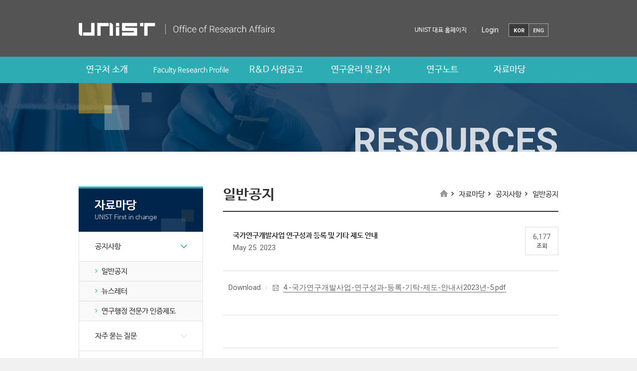

--- FILE ---
content_type: text/html; charset=UTF-8
request_url: https://research.unist.ac.kr/%ea%b5%ad%ea%b0%80%ec%97%b0%ea%b5%ac%ea%b0%9c%eb%b0%9c%ec%82%ac%ec%97%85-%ec%97%b0%ea%b5%ac%ec%84%b1%ea%b3%bc-%eb%93%b1%eb%a1%9d-%eb%b0%8f-%ea%b8%b0%ed%83%80-%ec%a0%9c%eb%8f%84-%ec%95%88%eb%82%b4-4/?c&keyword&pageds=0&pp=10&b_s&comp
body_size: 10591
content:
<!DOCTYPE html>
<html dir="ltr" lang="ko-KR" prefix="og: https://ogp.me/ns#" class="no-js">
<head>
    <meta http-equiv="X-UA-Compatible" content="IE=edge,chrome=1">
    <meta name="viewport" content="width=device-width, initial-scale=1, maximum-scale=2">
    <meta name="format-detection" content="telephone=no">
    <meta charset="UTF-8">
    
    <link rel="shortcut icon" href="https://research.unist.ac.kr/wp-content/themes/research/images/favicon.ico">
    <link rel="stylesheet" href="https://research.unist.ac.kr/wp-content/themes/research/template.css?v=20260105015846" type="text/css" media="all">
                <link rel="stylesheet" href="https://research.unist.ac.kr/wp-content/themes/research/css/template/print.css" type="text/css" media="print">
        <link rel="profile" href="http://gmpg.org/xfn/11">
            <link rel="pingback" href="https://research.unist.ac.kr/xmlrpc.php">
        
		<!-- All in One SEO 4.4.7.1 - aioseo.com -->
		<title>국가연구개발사업 연구성과 등록 및 기타 제도 안내 - 유니스트 연구처</title>
		<meta name="robots" content="max-image-preview:large" />
		<link rel="canonical" href="https://research.unist.ac.kr/%ea%b5%ad%ea%b0%80%ec%97%b0%ea%b5%ac%ea%b0%9c%eb%b0%9c%ec%82%ac%ec%97%85-%ec%97%b0%ea%b5%ac%ec%84%b1%ea%b3%bc-%eb%93%b1%eb%a1%9d-%eb%b0%8f-%ea%b8%b0%ed%83%80-%ec%a0%9c%eb%8f%84-%ec%95%88%eb%82%b4-4/" />
		<meta name="generator" content="All in One SEO (AIOSEO) 4.4.7.1" />
		<meta property="og:locale" content="ko_KR" />
		<meta property="og:site_name" content="유니스트 연구처 - 다른 워드프레스 사이트" />
		<meta property="og:type" content="article" />
		<meta property="og:title" content="국가연구개발사업 연구성과 등록 및 기타 제도 안내 - 유니스트 연구처" />
		<meta property="og:url" content="https://research.unist.ac.kr/%ea%b5%ad%ea%b0%80%ec%97%b0%ea%b5%ac%ea%b0%9c%eb%b0%9c%ec%82%ac%ec%97%85-%ec%97%b0%ea%b5%ac%ec%84%b1%ea%b3%bc-%eb%93%b1%eb%a1%9d-%eb%b0%8f-%ea%b8%b0%ed%83%80-%ec%a0%9c%eb%8f%84-%ec%95%88%eb%82%b4-4/" />
		<meta property="article:published_time" content="2023-05-25T02:09:25+00:00" />
		<meta property="article:modified_time" content="2023-06-02T09:18:01+00:00" />
		<meta name="twitter:card" content="summary_large_image" />
		<meta name="twitter:title" content="국가연구개발사업 연구성과 등록 및 기타 제도 안내 - 유니스트 연구처" />
		<script type="application/ld+json" class="aioseo-schema">
			{"@context":"https:\/\/schema.org","@graph":[{"@type":"BlogPosting","@id":"https:\/\/research.unist.ac.kr\/%ea%b5%ad%ea%b0%80%ec%97%b0%ea%b5%ac%ea%b0%9c%eb%b0%9c%ec%82%ac%ec%97%85-%ec%97%b0%ea%b5%ac%ec%84%b1%ea%b3%bc-%eb%93%b1%eb%a1%9d-%eb%b0%8f-%ea%b8%b0%ed%83%80-%ec%a0%9c%eb%8f%84-%ec%95%88%eb%82%b4-4\/#blogposting","name":"\uad6d\uac00\uc5f0\uad6c\uac1c\ubc1c\uc0ac\uc5c5 \uc5f0\uad6c\uc131\uacfc \ub4f1\ub85d \ubc0f \uae30\ud0c0 \uc81c\ub3c4 \uc548\ub0b4 - \uc720\ub2c8\uc2a4\ud2b8 \uc5f0\uad6c\ucc98","headline":"\uad6d\uac00\uc5f0\uad6c\uac1c\ubc1c\uc0ac\uc5c5 \uc5f0\uad6c\uc131\uacfc \ub4f1\ub85d \ubc0f \uae30\ud0c0 \uc81c\ub3c4 \uc548\ub0b4","author":{"@id":"https:\/\/research.unist.ac.kr\/author\/faith89\/#author"},"publisher":{"@id":"https:\/\/research.unist.ac.kr\/#organization"},"datePublished":"2023-05-25T02:09:25+09:00","dateModified":"2023-06-02T09:18:01+09:00","inLanguage":"ko-KR","mainEntityOfPage":{"@id":"https:\/\/research.unist.ac.kr\/%ea%b5%ad%ea%b0%80%ec%97%b0%ea%b5%ac%ea%b0%9c%eb%b0%9c%ec%82%ac%ec%97%85-%ec%97%b0%ea%b5%ac%ec%84%b1%ea%b3%bc-%eb%93%b1%eb%a1%9d-%eb%b0%8f-%ea%b8%b0%ed%83%80-%ec%a0%9c%eb%8f%84-%ec%95%88%eb%82%b4-4\/#webpage"},"isPartOf":{"@id":"https:\/\/research.unist.ac.kr\/%ea%b5%ad%ea%b0%80%ec%97%b0%ea%b5%ac%ea%b0%9c%eb%b0%9c%ec%82%ac%ec%97%85-%ec%97%b0%ea%b5%ac%ec%84%b1%ea%b3%bc-%eb%93%b1%eb%a1%9d-%eb%b0%8f-%ea%b8%b0%ed%83%80-%ec%a0%9c%eb%8f%84-%ec%95%88%eb%82%b4-4\/#webpage"},"articleSection":"\uc77c\ubc18\uacf5\uc9c0"},{"@type":"BreadcrumbList","@id":"https:\/\/research.unist.ac.kr\/%ea%b5%ad%ea%b0%80%ec%97%b0%ea%b5%ac%ea%b0%9c%eb%b0%9c%ec%82%ac%ec%97%85-%ec%97%b0%ea%b5%ac%ec%84%b1%ea%b3%bc-%eb%93%b1%eb%a1%9d-%eb%b0%8f-%ea%b8%b0%ed%83%80-%ec%a0%9c%eb%8f%84-%ec%95%88%eb%82%b4-4\/#breadcrumblist","itemListElement":[{"@type":"ListItem","@id":"https:\/\/research.unist.ac.kr\/#listItem","position":1,"item":{"@type":"WebPage","@id":"https:\/\/research.unist.ac.kr\/","name":"\ud648","description":"\ub2e4\ub978 \uc6cc\ub4dc\ud504\ub808\uc2a4 \uc0ac\uc774\ud2b8","url":"https:\/\/research.unist.ac.kr\/"},"nextItem":"https:\/\/research.unist.ac.kr\/%ea%b5%ad%ea%b0%80%ec%97%b0%ea%b5%ac%ea%b0%9c%eb%b0%9c%ec%82%ac%ec%97%85-%ec%97%b0%ea%b5%ac%ec%84%b1%ea%b3%bc-%eb%93%b1%eb%a1%9d-%eb%b0%8f-%ea%b8%b0%ed%83%80-%ec%a0%9c%eb%8f%84-%ec%95%88%eb%82%b4-4\/#listItem"},{"@type":"ListItem","@id":"https:\/\/research.unist.ac.kr\/%ea%b5%ad%ea%b0%80%ec%97%b0%ea%b5%ac%ea%b0%9c%eb%b0%9c%ec%82%ac%ec%97%85-%ec%97%b0%ea%b5%ac%ec%84%b1%ea%b3%bc-%eb%93%b1%eb%a1%9d-%eb%b0%8f-%ea%b8%b0%ed%83%80-%ec%a0%9c%eb%8f%84-%ec%95%88%eb%82%b4-4\/#listItem","position":2,"item":{"@type":"WebPage","@id":"https:\/\/research.unist.ac.kr\/%ea%b5%ad%ea%b0%80%ec%97%b0%ea%b5%ac%ea%b0%9c%eb%b0%9c%ec%82%ac%ec%97%85-%ec%97%b0%ea%b5%ac%ec%84%b1%ea%b3%bc-%eb%93%b1%eb%a1%9d-%eb%b0%8f-%ea%b8%b0%ed%83%80-%ec%a0%9c%eb%8f%84-%ec%95%88%eb%82%b4-4\/","name":"\uad6d\uac00\uc5f0\uad6c\uac1c\ubc1c\uc0ac\uc5c5 \uc5f0\uad6c\uc131\uacfc \ub4f1\ub85d \ubc0f \uae30\ud0c0 \uc81c\ub3c4 \uc548\ub0b4","url":"https:\/\/research.unist.ac.kr\/%ea%b5%ad%ea%b0%80%ec%97%b0%ea%b5%ac%ea%b0%9c%eb%b0%9c%ec%82%ac%ec%97%85-%ec%97%b0%ea%b5%ac%ec%84%b1%ea%b3%bc-%eb%93%b1%eb%a1%9d-%eb%b0%8f-%ea%b8%b0%ed%83%80-%ec%a0%9c%eb%8f%84-%ec%95%88%eb%82%b4-4\/"},"previousItem":"https:\/\/research.unist.ac.kr\/#listItem"}]},{"@type":"Organization","@id":"https:\/\/research.unist.ac.kr\/#organization","name":"\uc720\ub2c8\uc2a4\ud2b8 \uc5f0\uad6c\ucc98","url":"https:\/\/research.unist.ac.kr\/"},{"@type":"Person","@id":"https:\/\/research.unist.ac.kr\/author\/faith89\/#author","url":"https:\/\/research.unist.ac.kr\/author\/faith89\/","name":"\uc5c4\uc2e0\uc758","image":{"@type":"ImageObject","@id":"https:\/\/research.unist.ac.kr\/%ea%b5%ad%ea%b0%80%ec%97%b0%ea%b5%ac%ea%b0%9c%eb%b0%9c%ec%82%ac%ec%97%85-%ec%97%b0%ea%b5%ac%ec%84%b1%ea%b3%bc-%eb%93%b1%eb%a1%9d-%eb%b0%8f-%ea%b8%b0%ed%83%80-%ec%a0%9c%eb%8f%84-%ec%95%88%eb%82%b4-4\/#authorImage","url":"https:\/\/secure.gravatar.com\/avatar\/29ba9f164202e1e2be7cdbd54b99f772?s=96&d=mm&r=g","width":96,"height":96,"caption":"\uc5c4\uc2e0\uc758"}},{"@type":"WebPage","@id":"https:\/\/research.unist.ac.kr\/%ea%b5%ad%ea%b0%80%ec%97%b0%ea%b5%ac%ea%b0%9c%eb%b0%9c%ec%82%ac%ec%97%85-%ec%97%b0%ea%b5%ac%ec%84%b1%ea%b3%bc-%eb%93%b1%eb%a1%9d-%eb%b0%8f-%ea%b8%b0%ed%83%80-%ec%a0%9c%eb%8f%84-%ec%95%88%eb%82%b4-4\/#webpage","url":"https:\/\/research.unist.ac.kr\/%ea%b5%ad%ea%b0%80%ec%97%b0%ea%b5%ac%ea%b0%9c%eb%b0%9c%ec%82%ac%ec%97%85-%ec%97%b0%ea%b5%ac%ec%84%b1%ea%b3%bc-%eb%93%b1%eb%a1%9d-%eb%b0%8f-%ea%b8%b0%ed%83%80-%ec%a0%9c%eb%8f%84-%ec%95%88%eb%82%b4-4\/","name":"\uad6d\uac00\uc5f0\uad6c\uac1c\ubc1c\uc0ac\uc5c5 \uc5f0\uad6c\uc131\uacfc \ub4f1\ub85d \ubc0f \uae30\ud0c0 \uc81c\ub3c4 \uc548\ub0b4 - \uc720\ub2c8\uc2a4\ud2b8 \uc5f0\uad6c\ucc98","inLanguage":"ko-KR","isPartOf":{"@id":"https:\/\/research.unist.ac.kr\/#website"},"breadcrumb":{"@id":"https:\/\/research.unist.ac.kr\/%ea%b5%ad%ea%b0%80%ec%97%b0%ea%b5%ac%ea%b0%9c%eb%b0%9c%ec%82%ac%ec%97%85-%ec%97%b0%ea%b5%ac%ec%84%b1%ea%b3%bc-%eb%93%b1%eb%a1%9d-%eb%b0%8f-%ea%b8%b0%ed%83%80-%ec%a0%9c%eb%8f%84-%ec%95%88%eb%82%b4-4\/#breadcrumblist"},"author":{"@id":"https:\/\/research.unist.ac.kr\/author\/faith89\/#author"},"creator":{"@id":"https:\/\/research.unist.ac.kr\/author\/faith89\/#author"},"datePublished":"2023-05-25T02:09:25+09:00","dateModified":"2023-06-02T09:18:01+09:00"},{"@type":"WebSite","@id":"https:\/\/research.unist.ac.kr\/#website","url":"https:\/\/research.unist.ac.kr\/","name":"\uc720\ub2c8\uc2a4\ud2b8 \uc5f0\uad6c\ucc98","description":"\ub2e4\ub978 \uc6cc\ub4dc\ud504\ub808\uc2a4 \uc0ac\uc774\ud2b8","inLanguage":"ko-KR","publisher":{"@id":"https:\/\/research.unist.ac.kr\/#organization"}}]}
		</script>
		<!-- All in One SEO -->

<link rel='dns-prefetch' href='//fonts.googleapis.com' />
<link rel="alternate" type="application/rss+xml" title="유니스트 연구처 &raquo; 국가연구개발사업 연구성과 등록 및 기타 제도 안내 댓글 피드" href="https://research.unist.ac.kr/%ea%b5%ad%ea%b0%80%ec%97%b0%ea%b5%ac%ea%b0%9c%eb%b0%9c%ec%82%ac%ec%97%85-%ec%97%b0%ea%b5%ac%ec%84%b1%ea%b3%bc-%eb%93%b1%eb%a1%9d-%eb%b0%8f-%ea%b8%b0%ed%83%80-%ec%a0%9c%eb%8f%84-%ec%95%88%eb%82%b4-4/feed/" />
<link rel='stylesheet' id='wp-block-library-css' href='https://research.unist.ac.kr/wp-includes/css/dist/block-library/style.min.css?ver=6.2.2' type='text/css' media='all' />
<link rel='stylesheet' id='classic-theme-styles-css' href='https://research.unist.ac.kr/wp-includes/css/classic-themes.min.css?ver=6.2.2' type='text/css' media='all' />
<style id='global-styles-inline-css' type='text/css'>
body{--wp--preset--color--black: #000000;--wp--preset--color--cyan-bluish-gray: #abb8c3;--wp--preset--color--white: #ffffff;--wp--preset--color--pale-pink: #f78da7;--wp--preset--color--vivid-red: #cf2e2e;--wp--preset--color--luminous-vivid-orange: #ff6900;--wp--preset--color--luminous-vivid-amber: #fcb900;--wp--preset--color--light-green-cyan: #7bdcb5;--wp--preset--color--vivid-green-cyan: #00d084;--wp--preset--color--pale-cyan-blue: #8ed1fc;--wp--preset--color--vivid-cyan-blue: #0693e3;--wp--preset--color--vivid-purple: #9b51e0;--wp--preset--gradient--vivid-cyan-blue-to-vivid-purple: linear-gradient(135deg,rgba(6,147,227,1) 0%,rgb(155,81,224) 100%);--wp--preset--gradient--light-green-cyan-to-vivid-green-cyan: linear-gradient(135deg,rgb(122,220,180) 0%,rgb(0,208,130) 100%);--wp--preset--gradient--luminous-vivid-amber-to-luminous-vivid-orange: linear-gradient(135deg,rgba(252,185,0,1) 0%,rgba(255,105,0,1) 100%);--wp--preset--gradient--luminous-vivid-orange-to-vivid-red: linear-gradient(135deg,rgba(255,105,0,1) 0%,rgb(207,46,46) 100%);--wp--preset--gradient--very-light-gray-to-cyan-bluish-gray: linear-gradient(135deg,rgb(238,238,238) 0%,rgb(169,184,195) 100%);--wp--preset--gradient--cool-to-warm-spectrum: linear-gradient(135deg,rgb(74,234,220) 0%,rgb(151,120,209) 20%,rgb(207,42,186) 40%,rgb(238,44,130) 60%,rgb(251,105,98) 80%,rgb(254,248,76) 100%);--wp--preset--gradient--blush-light-purple: linear-gradient(135deg,rgb(255,206,236) 0%,rgb(152,150,240) 100%);--wp--preset--gradient--blush-bordeaux: linear-gradient(135deg,rgb(254,205,165) 0%,rgb(254,45,45) 50%,rgb(107,0,62) 100%);--wp--preset--gradient--luminous-dusk: linear-gradient(135deg,rgb(255,203,112) 0%,rgb(199,81,192) 50%,rgb(65,88,208) 100%);--wp--preset--gradient--pale-ocean: linear-gradient(135deg,rgb(255,245,203) 0%,rgb(182,227,212) 50%,rgb(51,167,181) 100%);--wp--preset--gradient--electric-grass: linear-gradient(135deg,rgb(202,248,128) 0%,rgb(113,206,126) 100%);--wp--preset--gradient--midnight: linear-gradient(135deg,rgb(2,3,129) 0%,rgb(40,116,252) 100%);--wp--preset--duotone--dark-grayscale: url('#wp-duotone-dark-grayscale');--wp--preset--duotone--grayscale: url('#wp-duotone-grayscale');--wp--preset--duotone--purple-yellow: url('#wp-duotone-purple-yellow');--wp--preset--duotone--blue-red: url('#wp-duotone-blue-red');--wp--preset--duotone--midnight: url('#wp-duotone-midnight');--wp--preset--duotone--magenta-yellow: url('#wp-duotone-magenta-yellow');--wp--preset--duotone--purple-green: url('#wp-duotone-purple-green');--wp--preset--duotone--blue-orange: url('#wp-duotone-blue-orange');--wp--preset--font-size--small: 13px;--wp--preset--font-size--medium: 20px;--wp--preset--font-size--large: 36px;--wp--preset--font-size--x-large: 42px;--wp--preset--spacing--20: 0.44rem;--wp--preset--spacing--30: 0.67rem;--wp--preset--spacing--40: 1rem;--wp--preset--spacing--50: 1.5rem;--wp--preset--spacing--60: 2.25rem;--wp--preset--spacing--70: 3.38rem;--wp--preset--spacing--80: 5.06rem;--wp--preset--shadow--natural: 6px 6px 9px rgba(0, 0, 0, 0.2);--wp--preset--shadow--deep: 12px 12px 50px rgba(0, 0, 0, 0.4);--wp--preset--shadow--sharp: 6px 6px 0px rgba(0, 0, 0, 0.2);--wp--preset--shadow--outlined: 6px 6px 0px -3px rgba(255, 255, 255, 1), 6px 6px rgba(0, 0, 0, 1);--wp--preset--shadow--crisp: 6px 6px 0px rgba(0, 0, 0, 1);}:where(.is-layout-flex){gap: 0.5em;}body .is-layout-flow > .alignleft{float: left;margin-inline-start: 0;margin-inline-end: 2em;}body .is-layout-flow > .alignright{float: right;margin-inline-start: 2em;margin-inline-end: 0;}body .is-layout-flow > .aligncenter{margin-left: auto !important;margin-right: auto !important;}body .is-layout-constrained > .alignleft{float: left;margin-inline-start: 0;margin-inline-end: 2em;}body .is-layout-constrained > .alignright{float: right;margin-inline-start: 2em;margin-inline-end: 0;}body .is-layout-constrained > .aligncenter{margin-left: auto !important;margin-right: auto !important;}body .is-layout-constrained > :where(:not(.alignleft):not(.alignright):not(.alignfull)){max-width: var(--wp--style--global--content-size);margin-left: auto !important;margin-right: auto !important;}body .is-layout-constrained > .alignwide{max-width: var(--wp--style--global--wide-size);}body .is-layout-flex{display: flex;}body .is-layout-flex{flex-wrap: wrap;align-items: center;}body .is-layout-flex > *{margin: 0;}:where(.wp-block-columns.is-layout-flex){gap: 2em;}.has-black-color{color: var(--wp--preset--color--black) !important;}.has-cyan-bluish-gray-color{color: var(--wp--preset--color--cyan-bluish-gray) !important;}.has-white-color{color: var(--wp--preset--color--white) !important;}.has-pale-pink-color{color: var(--wp--preset--color--pale-pink) !important;}.has-vivid-red-color{color: var(--wp--preset--color--vivid-red) !important;}.has-luminous-vivid-orange-color{color: var(--wp--preset--color--luminous-vivid-orange) !important;}.has-luminous-vivid-amber-color{color: var(--wp--preset--color--luminous-vivid-amber) !important;}.has-light-green-cyan-color{color: var(--wp--preset--color--light-green-cyan) !important;}.has-vivid-green-cyan-color{color: var(--wp--preset--color--vivid-green-cyan) !important;}.has-pale-cyan-blue-color{color: var(--wp--preset--color--pale-cyan-blue) !important;}.has-vivid-cyan-blue-color{color: var(--wp--preset--color--vivid-cyan-blue) !important;}.has-vivid-purple-color{color: var(--wp--preset--color--vivid-purple) !important;}.has-black-background-color{background-color: var(--wp--preset--color--black) !important;}.has-cyan-bluish-gray-background-color{background-color: var(--wp--preset--color--cyan-bluish-gray) !important;}.has-white-background-color{background-color: var(--wp--preset--color--white) !important;}.has-pale-pink-background-color{background-color: var(--wp--preset--color--pale-pink) !important;}.has-vivid-red-background-color{background-color: var(--wp--preset--color--vivid-red) !important;}.has-luminous-vivid-orange-background-color{background-color: var(--wp--preset--color--luminous-vivid-orange) !important;}.has-luminous-vivid-amber-background-color{background-color: var(--wp--preset--color--luminous-vivid-amber) !important;}.has-light-green-cyan-background-color{background-color: var(--wp--preset--color--light-green-cyan) !important;}.has-vivid-green-cyan-background-color{background-color: var(--wp--preset--color--vivid-green-cyan) !important;}.has-pale-cyan-blue-background-color{background-color: var(--wp--preset--color--pale-cyan-blue) !important;}.has-vivid-cyan-blue-background-color{background-color: var(--wp--preset--color--vivid-cyan-blue) !important;}.has-vivid-purple-background-color{background-color: var(--wp--preset--color--vivid-purple) !important;}.has-black-border-color{border-color: var(--wp--preset--color--black) !important;}.has-cyan-bluish-gray-border-color{border-color: var(--wp--preset--color--cyan-bluish-gray) !important;}.has-white-border-color{border-color: var(--wp--preset--color--white) !important;}.has-pale-pink-border-color{border-color: var(--wp--preset--color--pale-pink) !important;}.has-vivid-red-border-color{border-color: var(--wp--preset--color--vivid-red) !important;}.has-luminous-vivid-orange-border-color{border-color: var(--wp--preset--color--luminous-vivid-orange) !important;}.has-luminous-vivid-amber-border-color{border-color: var(--wp--preset--color--luminous-vivid-amber) !important;}.has-light-green-cyan-border-color{border-color: var(--wp--preset--color--light-green-cyan) !important;}.has-vivid-green-cyan-border-color{border-color: var(--wp--preset--color--vivid-green-cyan) !important;}.has-pale-cyan-blue-border-color{border-color: var(--wp--preset--color--pale-cyan-blue) !important;}.has-vivid-cyan-blue-border-color{border-color: var(--wp--preset--color--vivid-cyan-blue) !important;}.has-vivid-purple-border-color{border-color: var(--wp--preset--color--vivid-purple) !important;}.has-vivid-cyan-blue-to-vivid-purple-gradient-background{background: var(--wp--preset--gradient--vivid-cyan-blue-to-vivid-purple) !important;}.has-light-green-cyan-to-vivid-green-cyan-gradient-background{background: var(--wp--preset--gradient--light-green-cyan-to-vivid-green-cyan) !important;}.has-luminous-vivid-amber-to-luminous-vivid-orange-gradient-background{background: var(--wp--preset--gradient--luminous-vivid-amber-to-luminous-vivid-orange) !important;}.has-luminous-vivid-orange-to-vivid-red-gradient-background{background: var(--wp--preset--gradient--luminous-vivid-orange-to-vivid-red) !important;}.has-very-light-gray-to-cyan-bluish-gray-gradient-background{background: var(--wp--preset--gradient--very-light-gray-to-cyan-bluish-gray) !important;}.has-cool-to-warm-spectrum-gradient-background{background: var(--wp--preset--gradient--cool-to-warm-spectrum) !important;}.has-blush-light-purple-gradient-background{background: var(--wp--preset--gradient--blush-light-purple) !important;}.has-blush-bordeaux-gradient-background{background: var(--wp--preset--gradient--blush-bordeaux) !important;}.has-luminous-dusk-gradient-background{background: var(--wp--preset--gradient--luminous-dusk) !important;}.has-pale-ocean-gradient-background{background: var(--wp--preset--gradient--pale-ocean) !important;}.has-electric-grass-gradient-background{background: var(--wp--preset--gradient--electric-grass) !important;}.has-midnight-gradient-background{background: var(--wp--preset--gradient--midnight) !important;}.has-small-font-size{font-size: var(--wp--preset--font-size--small) !important;}.has-medium-font-size{font-size: var(--wp--preset--font-size--medium) !important;}.has-large-font-size{font-size: var(--wp--preset--font-size--large) !important;}.has-x-large-font-size{font-size: var(--wp--preset--font-size--x-large) !important;}
.wp-block-navigation a:where(:not(.wp-element-button)){color: inherit;}
:where(.wp-block-columns.is-layout-flex){gap: 2em;}
.wp-block-pullquote{font-size: 1.5em;line-height: 1.6;}
</style>
<link rel='stylesheet' id='contact-form-7-css' href='https://research.unist.ac.kr/wp-content/plugins/contact-form-7/includes/css/styles.css?ver=4.3.1' type='text/css' media='all' />
<link rel='stylesheet' id='dashicons-css' href='https://research.unist.ac.kr/wp-includes/css/dashicons.min.css?ver=6.2.2' type='text/css' media='all' />
<link rel='stylesheet' id='post-views-counter-frontend-css' href='https://research.unist.ac.kr/wp-content/plugins/post-views-counter/css/frontend.min.css?ver=1.3.13' type='text/css' media='all' />
<link rel='stylesheet' id='twentysixteen-fonts-css' href='https://fonts.googleapis.com/css?family=Montserrat%3A400%2C700%7CInconsolata%3A400&#038;subset=latin%2Clatin-ext' type='text/css' media='all' />
<link rel='stylesheet' id='genericons-css' href='https://research.unist.ac.kr/wp-content/themes/research/genericons/genericons.css?ver=3.4.1' type='text/css' media='all' />
<link rel='stylesheet' id='twentysixteen-style-css' href='https://research.unist.ac.kr/wp-content/themes/research/style.css?ver=6.2.2' type='text/css' media='all' />
<!--[if lt IE 10]>
<link rel='stylesheet' id='twentysixteen-ie-css' href='https://research.unist.ac.kr/wp-content/themes/research/css/ie.css?ver=20150930' type='text/css' media='all' />
<![endif]-->
<!--[if lt IE 9]>
<link rel='stylesheet' id='twentysixteen-ie8-css' href='https://research.unist.ac.kr/wp-content/themes/research/css/ie8.css?ver=20151230' type='text/css' media='all' />
<![endif]-->
<!--[if lt IE 8]>
<link rel='stylesheet' id='twentysixteen-ie7-css' href='https://research.unist.ac.kr/wp-content/themes/research/css/ie7.css?ver=20150930' type='text/css' media='all' />
<![endif]-->
<script type='text/javascript' src='https://research.unist.ac.kr/wp-includes/js/jquery/jquery.min.js?ver=3.6.4' id='jquery-core-js'></script>
<script type='text/javascript' src='https://research.unist.ac.kr/wp-includes/js/jquery/jquery-migrate.min.js?ver=3.4.0' id='jquery-migrate-js'></script>
<script type='text/javascript' src='https://research.unist.ac.kr/wp-includes/js/jquery/ui/core.min.js?ver=1.13.2' id='jquery-ui-core-js'></script>
<script type='text/javascript' src='https://research.unist.ac.kr/wp-includes/js/jquery/ui/mouse.min.js?ver=1.13.2' id='jquery-ui-mouse-js'></script>
<script type='text/javascript' src='https://research.unist.ac.kr/wp-includes/js/jquery/ui/sortable.min.js?ver=1.13.2' id='jquery-ui-sortable-js'></script>
<script type='text/javascript' src='https://research.unist.ac.kr/wp-includes/js/jquery/ui/resizable.min.js?ver=1.13.2' id='jquery-ui-resizable-js'></script>
<script type='text/javascript' src='https://research.unist.ac.kr/wp-content/plugins/advanced-custom-fields-pro/assets/js/acf-input.min.js?ver=5.8.3' id='acf-input-js'></script>
<script type='text/javascript' src='https://research.unist.ac.kr/wp-content/plugins/advanced-custom-fields-pro/pro/assets/js/acf-pro-input.min.js?ver=5.8.3' id='acf-pro-input-js'></script>
<script type='text/javascript' src='https://research.unist.ac.kr/wp-content/themes/research/js/acf.js?ver=2.0.0' id='acf_custom_js-js'></script>
<!--[if lt IE 9]>
<script type='text/javascript' src='https://research.unist.ac.kr/wp-content/themes/research/js/html5.js?ver=3.7.3' id='twentysixteen-html5-js'></script>
<![endif]-->
<link rel="https://api.w.org/" href="https://research.unist.ac.kr/wp-json/" /><link rel="alternate" type="application/json" href="https://research.unist.ac.kr/wp-json/wp/v2/posts/31018" /><link rel="EditURI" type="application/rsd+xml" title="RSD" href="https://research.unist.ac.kr/xmlrpc.php?rsd" />
<link rel="wlwmanifest" type="application/wlwmanifest+xml" href="https://research.unist.ac.kr/wp-includes/wlwmanifest.xml" />
<meta name="generator" content="WordPress 6.2.2" />
<link rel='shortlink' href='https://research.unist.ac.kr/?p=31018' />
<link rel="alternate" type="application/json+oembed" href="https://research.unist.ac.kr/wp-json/oembed/1.0/embed?url=https%3A%2F%2Fresearch.unist.ac.kr%2F%25ea%25b5%25ad%25ea%25b0%2580%25ec%2597%25b0%25ea%25b5%25ac%25ea%25b0%259c%25eb%25b0%259c%25ec%2582%25ac%25ec%2597%2585-%25ec%2597%25b0%25ea%25b5%25ac%25ec%2584%25b1%25ea%25b3%25bc-%25eb%2593%25b1%25eb%25a1%259d-%25eb%25b0%258f-%25ea%25b8%25b0%25ed%2583%2580-%25ec%25a0%259c%25eb%258f%2584-%25ec%2595%2588%25eb%2582%25b4-4%2F" />
<link rel="alternate" type="text/xml+oembed" href="https://research.unist.ac.kr/wp-json/oembed/1.0/embed?url=https%3A%2F%2Fresearch.unist.ac.kr%2F%25ea%25b5%25ad%25ea%25b0%2580%25ec%2597%25b0%25ea%25b5%25ac%25ea%25b0%259c%25eb%25b0%259c%25ec%2582%25ac%25ec%2597%2585-%25ec%2597%25b0%25ea%25b5%25ac%25ec%2584%25b1%25ea%25b3%25bc-%25eb%2593%25b1%25eb%25a1%259d-%25eb%25b0%258f-%25ea%25b8%25b0%25ed%2583%2580-%25ec%25a0%259c%25eb%258f%2584-%25ec%2595%2588%25eb%2582%25b4-4%2F&#038;format=xml" />
</head>
<body class="post-template-default single single-post postid-31018 single-format-standard">
<div class="site_warp Array">
    <div class="site_boxcontainer">
        <div class="mobile_bg_itembox"></div>
        <!-- 모바일 네비 -->
        <div class="mobile_navi_box">
            <div class="box_container">
                <!-- 모바일 네비카테고리 -->
                <div class="mobile_navi"><div class="menu-main_menu-container"><ul id="menu-main_menu" class="menu"><li id="menu-item-32062" class="navi_one menu-item menu-item-type-post_type menu-item-object-page menu-item-has-children menu-item-32062"><a href="https://research.unist.ac.kr/office_research/c_research_greeting/">연구처 소개</a>
<ul class="sub-menu">
	<li id="menu-item-32027" class="menu-item menu-item-type-post_type menu-item-object-page menu-item-32027"><a href="https://research.unist.ac.kr/office_research/c_research_greeting/">인사말</a></li>
	<li id="menu-item-35579" class="menu-item menu-item-type-custom menu-item-object-custom menu-item-35579"><a href="https://research.unist.ac.kr/office_research/divisions/organization/">부서안내</a></li>
	<li id="menu-item-32025" class="menu-item menu-item-type-post_type menu-item-object-page menu-item-32025"><a href="https://research.unist.ac.kr/office_research/divisions/departmental-business-guide/">부서별 업무안내</a></li>
	<li id="menu-item-32026" class="menu-item menu-item-type-post_type menu-item-object-page menu-item-32026"><a href="https://research.unist.ac.kr/office_research/directions/">오시는 길</a></li>
</ul>
</li>
<li id="menu-item-32116" class="navi_two menu-item menu-item-type-post_type menu-item-object-page menu-item-has-children menu-item-32116"><a href="https://research.unist.ac.kr/faculty-research-profile/">Faculty Research Profile</a>
<ul class="sub-menu">
	<li id="menu-item-32117" class="menu-item menu-item-type-post_type menu-item-object-page menu-item-32117"><a href="https://research.unist.ac.kr/faculty-research-profile/faculty-list/">Faculty List</a></li>
</ul>
</li>
<li id="menu-item-32010" class="navi_three menu-item menu-item-type-post_type menu-item-object-page menu-item-has-children menu-item-32010"><a href="https://research.unist.ac.kr/research-project/">R&#038;D 사업공고</a>
<ul class="sub-menu">
	<li id="menu-item-32066" class="menu-item menu-item-type-post_type menu-item-object-page menu-item-32066"><a href="https://research.unist.ac.kr/research-project/research-project-demand-survey/">연구사업 수요조사</a></li>
	<li id="menu-item-32011" class="menu-item menu-item-type-post_type menu-item-object-page menu-item-32011"><a href="https://research.unist.ac.kr/research-project/%ec%a0%95%eb%b6%80-rd-%ec%82%ac%ec%97%85%ea%b3%b5%ea%b3%a0/">정부 R&#038;D 사업공고</a></li>
	<li id="menu-item-32012" class="menu-item menu-item-type-post_type menu-item-object-page menu-item-32012"><a href="https://research.unist.ac.kr/research-project/%ec%82%b0%ec%97%85%ec%b2%b4-%eb%b0%8f-%ea%b8%b0%ed%83%80-%ec%82%ac%ec%97%85%ea%b3%b5%ea%b3%a0/">산업체 및 기타 사업공고</a></li>
	<li id="menu-item-32013" class="menu-item menu-item-type-post_type menu-item-object-page menu-item-32013"><a href="https://research.unist.ac.kr/research-project/unist-%ec%9e%90%ec%b2%b4%ec%82%ac%ec%97%85-%ea%b3%b5%ea%b3%a0/">UNIST 자체사업 공고</a></li>
</ul>
</li>
<li id="menu-item-32321" class="navi_five menu-item menu-item-type-post_type menu-item-object-page menu-item-has-children menu-item-32321"><a href="https://research.unist.ac.kr/research-information/research-ethics/research-committee-intro/">연구윤리 및 감사</a>
<ul class="sub-menu">
	<li id="menu-item-32318" class="menu-item menu-item-type-post_type menu-item-object-page menu-item-has-children menu-item-32318"><a href="https://research.unist.ac.kr/research-information/research-ethics/research-committee-intro/">연구윤리</a>
	<ul class="sub-menu">
		<li id="menu-item-11732" class="menu-item menu-item-type-post_type menu-item-object-page menu-item-11732"><a href="https://research.unist.ac.kr/research-information/research-ethics/research-committee-intro/">연구윤리진실성위원회</a></li>
		<li id="menu-item-11804" class="menu-item menu-item-type-post_type menu-item-object-page menu-item-11804"><a href="https://research.unist.ac.kr/research-information/research-ethics/%ec%b2%98%eb%a6%ac%ec%a0%88%ec%b0%a8/">처리절차</a></li>
		<li id="menu-item-11735" class="menu-item menu-item-type-post_type menu-item-object-page menu-item-11735"><a href="https://research.unist.ac.kr/research-information/research-ethics/">연구윤리 관련 자료</a></li>
		<li id="menu-item-27911" class="menu-item menu-item-type-post_type menu-item-object-page menu-item-27911"><a href="https://research.unist.ac.kr/research-information/%ec%a3%bc%ec%9d%98%ed%95%b4%ec%95%bc%ed%95%a0-%ed%95%99%ed%9a%8c%ed%95%99%ec%88%a0%ec%a7%80/">주의해야할 학회/학술지</a></li>
		<li id="menu-item-14920" class="menu-item menu-item-type-post_type menu-item-object-page menu-item-14920"><a href="https://research.unist.ac.kr/research-information/research-ethicsresearch-committee-intro/report-abuse-contact/">연구윤리부정행위 제보하기</a></li>
	</ul>
</li>
	<li id="menu-item-32320" class="menu-item menu-item-type-post_type menu-item-object-page menu-item-has-children menu-item-32320"><a href="https://research.unist.ac.kr/research-information/%ec%97%b0%ea%b5%ac%eb%b3%b4%ec%95%88/security-research/%ec%97%b0%ea%b5%ac%eb%b3%b4%ec%95%88%ec%9c%84%ec%9b%90%ed%9a%8c/">연구보안</a>
	<ul class="sub-menu">
		<li id="menu-item-11733" class="menu-item menu-item-type-post_type menu-item-object-page menu-item-11733"><a href="https://research.unist.ac.kr/research-information/%ec%97%b0%ea%b5%ac%eb%b3%b4%ec%95%88/security-research/%ec%97%b0%ea%b5%ac%eb%b3%b4%ec%95%88%ec%9c%84%ec%9b%90%ed%9a%8c/">연구보안관리심의위원회</a></li>
		<li id="menu-item-11734" class="menu-item menu-item-type-post_type menu-item-object-page menu-item-11734"><a href="https://research.unist.ac.kr/research-information/%ec%97%b0%ea%b5%ac%eb%b3%b4%ec%95%88/security-research/">연구보안 관련 자료</a></li>
	</ul>
</li>
	<li id="menu-item-37854" class="menu-item menu-item-type-post_type menu-item-object-page menu-item-has-children menu-item-37854"><a href="https://research.unist.ac.kr/research-information/inadequate-enforcement/">부적정집행</a>
	<ul class="sub-menu">
		<li id="menu-item-37856" class="menu-item menu-item-type-post_type menu-item-object-page menu-item-37856"><a href="https://research.unist.ac.kr/research-information/inadequate-enforcement/report-inappropriate-to-enforce/">부적정집행 신고</a></li>
	</ul>
</li>
</ul>
</li>
<li id="menu-item-32063" class="navi_four menu-item menu-item-type-post_type menu-item-object-page menu-item-has-children menu-item-32063"><a href="https://research.unist.ac.kr/research_note/research_note_intro/">연구노트</a>
<ul class="sub-menu">
	<li id="menu-item-32022" class="menu-item menu-item-type-post_type menu-item-object-page menu-item-32022"><a href="https://research.unist.ac.kr/research_note/research_note_intro/">연구노트 소개</a></li>
	<li id="menu-item-32015" class="menu-item menu-item-type-post_type menu-item-object-page menu-item-32015"><a href="https://research.unist.ac.kr/research_note/regulation/">관련규정</a></li>
	<li id="menu-item-33170" class="menu-item menu-item-type-post_type menu-item-object-page menu-item-33170"><a href="https://research.unist.ac.kr/research_note/issued-guidance/issuance_procedure/">발급안내</a></li>
	<li id="menu-item-32016" class="menu-item menu-item-type-post_type menu-item-object-page menu-item-32016"><a href="https://research.unist.ac.kr/research_note/reading-guide/">대여안내</a></li>
	<li id="menu-item-32018" class="menu-item menu-item-type-post_type menu-item-object-page menu-item-32018"><a href="https://research.unist.ac.kr/research_note/return_process/">반납안내</a></li>
</ul>
</li>
<li id="menu-item-32333" class="navi_six menu-item menu-item-type-post_type menu-item-object-page menu-item-has-children menu-item-32333"><a href="https://research.unist.ac.kr/community/general-notice/notice/">자료마당</a>
<ul class="sub-menu">
	<li id="menu-item-32038" class="menu-item menu-item-type-post_type menu-item-object-page menu-item-has-children menu-item-32038"><a href="https://research.unist.ac.kr/community/general-notice/notice/">공지사항</a>
	<ul class="sub-menu">
		<li id="menu-item-34103" class="menu-item menu-item-type-post_type menu-item-object-page menu-item-34103"><a href="https://research.unist.ac.kr/community/general-notice/notice/">일반공지</a></li>
		<li id="menu-item-34102" class="menu-item menu-item-type-post_type menu-item-object-page menu-item-34102"><a href="https://research.unist.ac.kr/community/general-notice/newsletter/">뉴스레터</a></li>
		<li id="menu-item-37820" class="menu-item menu-item-type-post_type menu-item-object-page menu-item-37820"><a href="https://research.unist.ac.kr/community/general-notice/%ec%97%b0%ea%b5%ac%ed%96%89%ec%a0%95-%ec%a0%84%eb%ac%b8%ea%b0%80-%ec%9d%b8%ec%a6%9d%ec%a0%9c%eb%8f%84/">연구행정 전문가 인증제도</a></li>
	</ul>
</li>
	<li id="menu-item-32028" class="menu-item menu-item-type-post_type menu-item-object-page menu-item-32028"><a href="https://research.unist.ac.kr/community/faq/">자주 묻는 질문</a></li>
	<li id="menu-item-32039" class="menu-item menu-item-type-post_type menu-item-object-page menu-item-has-children menu-item-32039"><a href="https://research.unist.ac.kr/reference/web_site/">관련사이트</a>
	<ul class="sub-menu">
		<li id="menu-item-32035" class="menu-item menu-item-type-post_type menu-item-object-page menu-item-32035"><a href="https://research.unist.ac.kr/reference/web_site/professional-organizations/">주요 정부기관</a></li>
		<li id="menu-item-32034" class="menu-item menu-item-type-post_type menu-item-object-page menu-item-32034"><a href="https://research.unist.ac.kr/reference/web_site/industry/">정부투자기관</a></li>
		<li id="menu-item-32032" class="menu-item menu-item-type-post_type menu-item-object-page menu-item-32032"><a href="https://research.unist.ac.kr/reference/web_site/ministry/">정부출연기관</a></li>
	</ul>
</li>
</ul>
</li>
</ul></div></div>
                <!-- .모바일 네비카테고리 -->
                <!-- 유저 박스 -->
                <div class="mobile_user">
                    <ul>
                                                <li><a href="/sso/s-login.php">Login</a></li>
                                        <li><a href="http://unist-kor.unist.ac.kr">UNIST 대표 홈페이지</a></li>
                    </ul>
                </div>
                <!-- .유저 박스 -->
                                <!-- 국영문 링크 -->
                <div class="m_language">
                    <ul>

                        <li class="btn_kor active"><a href="https://research.unist.ac.kr/%ea%b5%ad%ea%b0%80%ec%97%b0%ea%b5%ac%ea%b0%9c%eb%b0%9c%ec%82%ac%ec%97%85-%ec%97%b0%ea%b5%ac%ec%84%b1%ea%b3%bc-%eb%93%b1%eb%a1%9d-%eb%b0%8f-%ea%b8%b0%ed%83%80-%ec%a0%9c%eb%8f%84-%ec%95%88%eb%82%b4-4/?c&amp;keyword&amp;pageds=0&amp;pp=10&amp;b_s&amp;comp">KOR</a></li>
                        <li class="btn_eng"><a href="/en/">ENG</a></li>

                    </ul>
                </div>
                <!-- .국영문 링크 -->
            </div>
        </div>
        <!-- .모바일 네비 -->
        <div id="page" class="site">
            <div class="site-inner">
                <!--<a class="skip-link screen-reader-text" href="#content">콘텐츠로 바로가기</a>-->

                <div id="masthead" class="site-header" role="banner">
                    <!-- 모바일서치 -->
                    <div class="mobile_search_wrap">
                        <div class="m_searchform">
                            <label for="s">Search</label>
                            <input type="text" value="" id="s" name="s" class="textfield" placeholder="Search" accesskey="s">
                            <input type="submit" id="m_Ssearch_top" class="button" value="Search" title="검색하기">
                            <a class="m_close" href="#;" title="닫기">닫기</a>
                        </div>
                    </div>
                    <!-- .모바일서치 -->
                    <div class="header_wrap">
                        <div class="box_container">
                            <button class="navi_btn" type="button"><span class="bar"></span><span class="bar"></span><span class="bar"></span></button>
                            <!-- top -->
                            <div class="top_box">
                                <h1 class="logo">
                                    <a class="unist_logo" href="http://unist-kor.unist.ac.kr/" target="_blank"><img src="/wp-content/themes/research/images/unist_logo.jpg" alt="UNIST"></a>
                                    <a class="research_logo" href="https://research.unist.ac.kr/"><img src="/wp-content/themes/research/images/research_logo.jpg" alt="연구처" /></a>
                                </h1>
                                <!-- 유저 링크 -->
                                <div class="user_box">
                                    <ul>
                                        <li class="u_linkitem"><a href="http://unist-kor.unist.ac.kr/" target="_blank">UNIST 대표 홈페이지</a></li>
                                                                                    <!-- li><a href="https://portal.unist.ac.kr/irj/portal">Login</a></li -->
                                            <!-- li><a href="/sso/filter.php?redirect_to=https://research.unist.ac.kr/%ea%b5%ad%ea%b0%80%ec%97%b0%ea%b5%ac%ea%b0%9c%eb%b0%9c%ec%82%ac%ec%97%85-%ec%97%b0%ea%b5%ac%ec%84%b1%ea%b3%bc-%eb%93%b1%eb%a1%9d-%eb%b0%8f-%ea%b8%b0%ed%83%80-%ec%a0%9c%eb%8f%84-%ec%95%88%eb%82%b4-4/?c&amp;keyword&amp;pageds=0&amp;pp=10&amp;b_s&amp;comp">Login</a></li -->
                                            <li><a href="/sso/s-login.php">Login</a></li>
                                            <!-- li class="last"><a href="#;">Join</a></li -->
                                                                            </ul>
                                </div>
                                <!-- .유저 링크 -->
                                <!-- 국영문 링크 -->
                                <div class="lang_box">
                                    <ul>
                                        <li class="kor active"><a href="https://research.unist.ac.kr/%ea%b5%ad%ea%b0%80%ec%97%b0%ea%b5%ac%ea%b0%9c%eb%b0%9c%ec%82%ac%ec%97%85-%ec%97%b0%ea%b5%ac%ec%84%b1%ea%b3%bc-%eb%93%b1%eb%a1%9d-%eb%b0%8f-%ea%b8%b0%ed%83%80-%ec%a0%9c%eb%8f%84-%ec%95%88%eb%82%b4-4/?c&amp;keyword&amp;pageds=0&amp;pp=10&amp;b_s&amp;comp">KOR</a></li>
                                        <li class="eng"><a href="/en/">ENG</a></li>

                                    </ul>
                                </div>
                                <!-- .국영문 링크 -->
                                <!-- 이전사이트가기 -->
                                <!--<div class="sitelink_box"><a href="http://airc.unist.ac.kr/main/index.php" target="_blank">이전사이트로 바로가기<i class="icon_item"></i></a></div>-->
                                <!-- .이전사이트가기 -->
                            </div>
                            <!-- .top -->
                            <!-- bottom -->
                                                            <div class="bottom_box">
                                    <div class="header_navi"><div class="menu-main_menu-container"><ul id="menu-main_menu-1" class="menu"><li class="navi_one menu-item menu-item-type-post_type menu-item-object-page menu-item-has-children menu-item-32062"><a href="https://research.unist.ac.kr/office_research/c_research_greeting/">연구처 소개</a>
<ul class="sub-menu">
	<li class="menu-item menu-item-type-post_type menu-item-object-page menu-item-32027"><a href="https://research.unist.ac.kr/office_research/c_research_greeting/">인사말</a></li>
	<li class="menu-item menu-item-type-custom menu-item-object-custom menu-item-35579"><a href="https://research.unist.ac.kr/office_research/divisions/organization/">부서안내</a></li>
	<li class="menu-item menu-item-type-post_type menu-item-object-page menu-item-32025"><a href="https://research.unist.ac.kr/office_research/divisions/departmental-business-guide/">부서별 업무안내</a></li>
	<li class="menu-item menu-item-type-post_type menu-item-object-page menu-item-32026"><a href="https://research.unist.ac.kr/office_research/directions/">오시는 길</a></li>
</ul>
</li>
<li class="navi_two menu-item menu-item-type-post_type menu-item-object-page menu-item-has-children menu-item-32116"><a href="https://research.unist.ac.kr/faculty-research-profile/">Faculty Research Profile</a>
<ul class="sub-menu">
	<li class="menu-item menu-item-type-post_type menu-item-object-page menu-item-32117"><a href="https://research.unist.ac.kr/faculty-research-profile/faculty-list/">Faculty List</a></li>
</ul>
</li>
<li class="navi_three menu-item menu-item-type-post_type menu-item-object-page menu-item-has-children menu-item-32010"><a href="https://research.unist.ac.kr/research-project/">R&#038;D 사업공고</a>
<ul class="sub-menu">
	<li class="menu-item menu-item-type-post_type menu-item-object-page menu-item-32066"><a href="https://research.unist.ac.kr/research-project/research-project-demand-survey/">연구사업 수요조사</a></li>
	<li class="menu-item menu-item-type-post_type menu-item-object-page menu-item-32011"><a href="https://research.unist.ac.kr/research-project/%ec%a0%95%eb%b6%80-rd-%ec%82%ac%ec%97%85%ea%b3%b5%ea%b3%a0/">정부 R&#038;D 사업공고</a></li>
	<li class="menu-item menu-item-type-post_type menu-item-object-page menu-item-32012"><a href="https://research.unist.ac.kr/research-project/%ec%82%b0%ec%97%85%ec%b2%b4-%eb%b0%8f-%ea%b8%b0%ed%83%80-%ec%82%ac%ec%97%85%ea%b3%b5%ea%b3%a0/">산업체 및 기타 사업공고</a></li>
	<li class="menu-item menu-item-type-post_type menu-item-object-page menu-item-32013"><a href="https://research.unist.ac.kr/research-project/unist-%ec%9e%90%ec%b2%b4%ec%82%ac%ec%97%85-%ea%b3%b5%ea%b3%a0/">UNIST 자체사업 공고</a></li>
</ul>
</li>
<li class="navi_five menu-item menu-item-type-post_type menu-item-object-page menu-item-has-children menu-item-32321"><a href="https://research.unist.ac.kr/research-information/research-ethics/research-committee-intro/">연구윤리 및 감사</a>
<ul class="sub-menu">
	<li class="menu-item menu-item-type-post_type menu-item-object-page menu-item-has-children menu-item-32318"><a href="https://research.unist.ac.kr/research-information/research-ethics/research-committee-intro/">연구윤리</a>
	<ul class="sub-menu">
		<li class="menu-item menu-item-type-post_type menu-item-object-page menu-item-11732"><a href="https://research.unist.ac.kr/research-information/research-ethics/research-committee-intro/">연구윤리진실성위원회</a></li>
		<li class="menu-item menu-item-type-post_type menu-item-object-page menu-item-11804"><a href="https://research.unist.ac.kr/research-information/research-ethics/%ec%b2%98%eb%a6%ac%ec%a0%88%ec%b0%a8/">처리절차</a></li>
		<li class="menu-item menu-item-type-post_type menu-item-object-page menu-item-11735"><a href="https://research.unist.ac.kr/research-information/research-ethics/">연구윤리 관련 자료</a></li>
		<li class="menu-item menu-item-type-post_type menu-item-object-page menu-item-27911"><a href="https://research.unist.ac.kr/research-information/%ec%a3%bc%ec%9d%98%ed%95%b4%ec%95%bc%ed%95%a0-%ed%95%99%ed%9a%8c%ed%95%99%ec%88%a0%ec%a7%80/">주의해야할 학회/학술지</a></li>
		<li class="menu-item menu-item-type-post_type menu-item-object-page menu-item-14920"><a href="https://research.unist.ac.kr/research-information/research-ethicsresearch-committee-intro/report-abuse-contact/">연구윤리부정행위 제보하기</a></li>
	</ul>
</li>
	<li class="menu-item menu-item-type-post_type menu-item-object-page menu-item-has-children menu-item-32320"><a href="https://research.unist.ac.kr/research-information/%ec%97%b0%ea%b5%ac%eb%b3%b4%ec%95%88/security-research/%ec%97%b0%ea%b5%ac%eb%b3%b4%ec%95%88%ec%9c%84%ec%9b%90%ed%9a%8c/">연구보안</a>
	<ul class="sub-menu">
		<li class="menu-item menu-item-type-post_type menu-item-object-page menu-item-11733"><a href="https://research.unist.ac.kr/research-information/%ec%97%b0%ea%b5%ac%eb%b3%b4%ec%95%88/security-research/%ec%97%b0%ea%b5%ac%eb%b3%b4%ec%95%88%ec%9c%84%ec%9b%90%ed%9a%8c/">연구보안관리심의위원회</a></li>
		<li class="menu-item menu-item-type-post_type menu-item-object-page menu-item-11734"><a href="https://research.unist.ac.kr/research-information/%ec%97%b0%ea%b5%ac%eb%b3%b4%ec%95%88/security-research/">연구보안 관련 자료</a></li>
	</ul>
</li>
	<li class="menu-item menu-item-type-post_type menu-item-object-page menu-item-has-children menu-item-37854"><a href="https://research.unist.ac.kr/research-information/inadequate-enforcement/">부적정집행</a>
	<ul class="sub-menu">
		<li class="menu-item menu-item-type-post_type menu-item-object-page menu-item-37856"><a href="https://research.unist.ac.kr/research-information/inadequate-enforcement/report-inappropriate-to-enforce/">부적정집행 신고</a></li>
	</ul>
</li>
</ul>
</li>
<li class="navi_four menu-item menu-item-type-post_type menu-item-object-page menu-item-has-children menu-item-32063"><a href="https://research.unist.ac.kr/research_note/research_note_intro/">연구노트</a>
<ul class="sub-menu">
	<li class="menu-item menu-item-type-post_type menu-item-object-page menu-item-32022"><a href="https://research.unist.ac.kr/research_note/research_note_intro/">연구노트 소개</a></li>
	<li class="menu-item menu-item-type-post_type menu-item-object-page menu-item-32015"><a href="https://research.unist.ac.kr/research_note/regulation/">관련규정</a></li>
	<li class="menu-item menu-item-type-post_type menu-item-object-page menu-item-33170"><a href="https://research.unist.ac.kr/research_note/issued-guidance/issuance_procedure/">발급안내</a></li>
	<li class="menu-item menu-item-type-post_type menu-item-object-page menu-item-32016"><a href="https://research.unist.ac.kr/research_note/reading-guide/">대여안내</a></li>
	<li class="menu-item menu-item-type-post_type menu-item-object-page menu-item-32018"><a href="https://research.unist.ac.kr/research_note/return_process/">반납안내</a></li>
</ul>
</li>
<li class="navi_six menu-item menu-item-type-post_type menu-item-object-page menu-item-has-children menu-item-32333"><a href="https://research.unist.ac.kr/community/general-notice/notice/">자료마당</a>
<ul class="sub-menu">
	<li class="menu-item menu-item-type-post_type menu-item-object-page menu-item-has-children menu-item-32038"><a href="https://research.unist.ac.kr/community/general-notice/notice/">공지사항</a>
	<ul class="sub-menu">
		<li class="menu-item menu-item-type-post_type menu-item-object-page menu-item-34103"><a href="https://research.unist.ac.kr/community/general-notice/notice/">일반공지</a></li>
		<li class="menu-item menu-item-type-post_type menu-item-object-page menu-item-34102"><a href="https://research.unist.ac.kr/community/general-notice/newsletter/">뉴스레터</a></li>
		<li class="menu-item menu-item-type-post_type menu-item-object-page menu-item-37820"><a href="https://research.unist.ac.kr/community/general-notice/%ec%97%b0%ea%b5%ac%ed%96%89%ec%a0%95-%ec%a0%84%eb%ac%b8%ea%b0%80-%ec%9d%b8%ec%a6%9d%ec%a0%9c%eb%8f%84/">연구행정 전문가 인증제도</a></li>
	</ul>
</li>
	<li class="menu-item menu-item-type-post_type menu-item-object-page menu-item-32028"><a href="https://research.unist.ac.kr/community/faq/">자주 묻는 질문</a></li>
	<li class="menu-item menu-item-type-post_type menu-item-object-page menu-item-has-children menu-item-32039"><a href="https://research.unist.ac.kr/reference/web_site/">관련사이트</a>
	<ul class="sub-menu">
		<li class="menu-item menu-item-type-post_type menu-item-object-page menu-item-32035"><a href="https://research.unist.ac.kr/reference/web_site/professional-organizations/">주요 정부기관</a></li>
		<li class="menu-item menu-item-type-post_type menu-item-object-page menu-item-32034"><a href="https://research.unist.ac.kr/reference/web_site/industry/">정부투자기관</a></li>
		<li class="menu-item menu-item-type-post_type menu-item-object-page menu-item-32032"><a href="https://research.unist.ac.kr/reference/web_site/ministry/">정부출연기관</a></li>
	</ul>
</li>
</ul>
</li>
</ul></div></div>
                                </div>
                                                            <!-- .bottom -->
                        </div>
                    </div>

                </div><!-- .site-header -->

                                        <!-- 상단 배너(자료실) -->
                        <div class="title_top_box resources_topbox">
                            <div class="background_bg">
                                <div class="bg_container">
                                    <div class="anime_box">
                                        <span class="text_1">R</span>
                                        <span class="text_2">E</span>
                                        <span class="text_1">S</span>
                                        <span class="text_2">O</span>
                                        <span class="text_1">U</span>
                                        <span class="text_2">R</span>
                                        <span class="text_1">C</span>
                                        <span class="text_2">E</span>
                                        <span class="text_1">S</span>
                                    </div>
                                    <h1>RESOURCES</h1>
                                </div>
                            </div>
                        </div>
                                        <!-- .상단 배너(자료실) -->
                <div id="content" class="site-content">
                                                            <div id="primary" class="content-area" >
                        <div id="main" class="site-main" role="main">

                            <article id="post-31018" class="post-31018 page type-page status-publish hentry">
                                                                    <div class="entry-header">
                                        <!-- 빵가루 -->
                                        <div class="breadcrumb">
                                            <ul>
                                                <li class="home"><a href="/"><span class="text">home</span><i class="icon_item"></i></a></li>
                                                                                                    <li><a href="https://research.unist.ac.kr/reference/"><span class="category_item">자료마당</span></a></li>
                                                                                                                                                    <li><a href="https://research.unist.ac.kr/category/reference/general-notice/"><span class="category_item">공지사항</span></a></li>
                                                                                                                                                <li class="last"><a href="https://research.unist.ac.kr/category/reference/general-notice/notice/"><span class="category_item">일반공지</span></a></li>
                                            </ul>
                                        </div>
                                                                                    <!-- .빵가루 -->
                                            <h1 class="entry-title">일반공지</h1>
                                            <!-- 프린트버튼 -->
                                            <a class="print_btnbox" href="#;" onclick="window.print();">print</a>
                                            <!-- .프린트버튼 -->
                                        
                                    </div><!-- .entry-header -->
                                                                    <div class="entry-content">
    <!-- 메인 컨텐츠 -->
    <div class="single_box type_three">
        <!-- 헤더 -->
        <div class="single_header">
            <div class="box_container">
                <div class="title_box">
                    <h2>국가연구개발사업 연구성과 등록 및 기타 제도 안내</h2>
                    <div class="date">May 25. 2023</div>
                </div>
                <div class="view_box"><span class="count">6,177</span><span class="text">조회</span></div>
            </div>
        </div>
        <!-- .헤더 -->
                    <!-- 다운로드링크 -->
            <div class="download_box">
                <div class="box_container">
                    <ul>
                                                    <li class="file_li">
                                <dl>
                                    <dt>Download</dt>
                                    <dd>
                                        <ul class="download_ul">
                                                                                                <li><a href="https://research.unist.ac.kr/wp-content/themes/research/inc/download_file_id.php?t_id=31126"><span class="icon_item"></span><span class="text">4.-국가연구개발사업-연구성과-등록-기탁-제도-안내서2023년-5.pdf</span></a></li>
                                                                                            </ul>
                                    </dd>
                                </dl>
                            </li>
                                                                    </ul>
                </div>
            </div>
            <!-- .다운로드링크 -->
                <!-- 싱글컨텐츠 -->
        <div class="single_content_box">
            <div class="box_container">
                            </div>
        </div>
        <!-- .싱글컨텐츠 -->
    </div>
                <div class="single_paging">
            <ul class="paging_ul">
                <li class="prev">
                    <a href="https://research.unist.ac.kr/aspire-2023-%ea%b5%ad%eb%82%b4-%ed%9b%84%eb%b3%b4-%ec%84%a0%eb%b0%9c-%ea%b3%84%ed%9a%8d-%ec%95%88%eb%82%b4/?c=&keyword=&pageds=0&pp=10&b_s=&c=&comp=">
                        <span class="icon_item"><span class="icon">prev</span></span>
                        <span class="text_box"><span class="text">ASPIRE 2023 국내 후보 선발 계획 안내</span></span>
                    </a>
                </li>
                <li class="next">
                    <a href="https://research.unist.ac.kr/%e3%80%8c%ec%8b%9d%ec%9d%98%ec%95%bd-rd-%ec%9d%b4%ec%8a%88%eb%b3%b4%ea%b3%a0%ec%84%9c%ec%97%91%ec%86%8c%ec%a2%80%e3%80%8d-%eb%b0%9c%ea%b0%84-%ec%95%8c%eb%a6%bcnotice-of-publication-of-%e3%80%8cfood/?c=&keyword=&pageds=0&pp=10&b_s=&c=&comp=">
                        <span class="icon_item"><span class="icon">next</span></span>
                        <span class="text_box"><span class="text">「식의약 RD 이슈보고서(엑소좀)」 발간 알림(Notice of Publication of 「Food and Drug RD Issue Report (Exosomes)」)</span></span>
                    </a>
                </li>
            </ul>
        </div>
        <!-- 상세페이징 -->
        <!-- 목록보기 -->
        <div class="single_list_link"><a href="https://research.unist.ac.kr/community/general-notice/notice/?c=&keyword=&paged=1&pp=10&b_s=&comp="><i class="icon_item"></i><span class="text">목&nbsp;&nbsp;&nbsp;&nbsp;록</span></a></div>
        <!--.목록보기 -->
        <!-- .메인 컨텐츠 -->
        </div>
        </article><!-- #post-## -->
    </div><!-- .site-main -->
<div id="secondary" class="sidebar widget-area" role="complementary">
<section id="nav_menu-2" class="widget widget_nav_menu">
<div class="menu-study-notes-container">
<ul id="menu-%ec%9e%90%eb%a3%8c%eb%a7%88%eb%8b%b9" class="menu"><li id="menu-item-32331" class="menu-item menu-item-type-post_type menu-item-object-page menu-item-has-children menu-item-32331"><a href="https://research.unist.ac.kr/community/general-notice/notice/">자료마당</a>
<ul class="sub-menu">
	<li id="menu-item-32332" class="menu-item menu-item-type-post_type menu-item-object-page menu-item-has-children menu-item-32332"><a href="https://research.unist.ac.kr/community/general-notice/notice/">공지사항</a>
	<ul class="sub-menu">
		<li id="menu-item-34096" class="menu-item menu-item-type-post_type menu-item-object-page menu-item-34096"><a href="https://research.unist.ac.kr/community/general-notice/notice/">일반공지</a></li>
		<li id="menu-item-34095" class="menu-item menu-item-type-post_type menu-item-object-page menu-item-34095"><a href="https://research.unist.ac.kr/community/general-notice/newsletter/">뉴스레터</a></li>
		<li id="menu-item-37864" class="menu-item menu-item-type-post_type menu-item-object-page menu-item-37864"><a href="https://research.unist.ac.kr/community/general-notice/%ec%97%b0%ea%b5%ac%ed%96%89%ec%a0%95-%ec%a0%84%eb%ac%b8%ea%b0%80-%ec%9d%b8%ec%a6%9d%ec%a0%9c%eb%8f%84/">연구행정 전문가 인증제도</a></li>
	</ul>
</li>
	<li id="menu-item-32335" class="menu-item menu-item-type-post_type menu-item-object-page menu-item-32335"><a href="https://research.unist.ac.kr/community/faq/">자주 묻는 질문</a></li>
	<li id="menu-item-469" class="menu-item menu-item-type-post_type menu-item-object-page menu-item-has-children menu-item-469"><a href="https://research.unist.ac.kr/reference/web_site/professional-organizations/">관련사이트</a>
	<ul class="sub-menu">
		<li id="menu-item-463" class="menu-item menu-item-type-post_type menu-item-object-page menu-item-463"><a href="https://research.unist.ac.kr/reference/web_site/professional-organizations/">주요 정부기관</a></li>
		<li id="menu-item-462" class="menu-item menu-item-type-post_type menu-item-object-page menu-item-462"><a href="https://research.unist.ac.kr/reference/web_site/industry/">정부투자기관</a></li>
		<li id="menu-item-464" class="menu-item menu-item-type-post_type menu-item-object-page menu-item-464"><a href="https://research.unist.ac.kr/reference/web_site/ministry/">정부출연기관</a></li>
	</ul>
</li>
</ul>
</li>
</ul></div>
</section>
</div><!-- .sidebar .widget-area -->
    </div><!-- .content-area -->

		</div><!-- .site-content -->

		<div id="colophon" class="site-footer" role="contentinfo">
			<div class="footer_wrap">
				<!-- 푸터 컨텐츠박스 -->
				<div class="footer_contentbox">
					<div class="box_container">
						<!-- 컨텐츠박스 -->
						<div class="cont_box">
							<h1 class="footer_logo"><a href="https://research.unist.ac.kr/"><img src="https://research.unist.ac.kr/wp-content/themes/research/images/footer_logo.jpg" alt="UNIST" /></a></h1>
							<div class="link_navi">
																	<ul>
										<li><a href="https://unist-kor.unist.ac.kr/additional-info/%EA%B0%9C%EC%9D%B8%EC%A0%95%EB%B3%B4%EC%B2%98%EB%A6%AC%EB%B0%A9%EC%B9%A8/" target="_blank">개인정보처리방침</a></li>
										<li><a href="https://unist-kor.unist.ac.kr/additional-info/copyright-protection/" target="_blank">저작권보호</a></li>
										<li class="last"><a href="https://unist-kor.unist.ac.kr/additional-info/email-rejection/" target="_blank">이메일무단수집거부</a></li>
									</ul>
															</div>
							<div class="address_box">
																<ul>
									<li>44919 울산광역시 울주군 언양읍 유니스트길 50</li>
									<li>FAX : +82 52 217 1289</li>
									<li>E-Mail : <a href="mailto:Research-Management@unist.ac.kr">Research-Management@unist.ac.kr</a></li>
								</ul>
															</div>
							<div class="copyright">Copyright 2016 UNIST . All rights reserved</div>
						</div>
						<!-- .컨텐츠박스 -->
													<!-- 네비박스 -->
							<div class="footer_navibox">
								<div class="menu-main_menu-container"><ul id="menu-main_menu-2" class="footer_menu"><li class="navi_one menu-item menu-item-type-post_type menu-item-object-page menu-item-has-children menu-item-32062"><a href="https://research.unist.ac.kr/office_research/c_research_greeting/">연구처 소개</a>
<ul class="sub-menu">
	<li class="menu-item menu-item-type-post_type menu-item-object-page menu-item-32027"><a href="https://research.unist.ac.kr/office_research/c_research_greeting/">인사말</a></li>
	<li class="menu-item menu-item-type-custom menu-item-object-custom menu-item-35579"><a href="https://research.unist.ac.kr/office_research/divisions/organization/">부서안내</a></li>
	<li class="menu-item menu-item-type-post_type menu-item-object-page menu-item-32025"><a href="https://research.unist.ac.kr/office_research/divisions/departmental-business-guide/">부서별 업무안내</a></li>
	<li class="menu-item menu-item-type-post_type menu-item-object-page menu-item-32026"><a href="https://research.unist.ac.kr/office_research/directions/">오시는 길</a></li>
</ul>
</li>
<li class="navi_two menu-item menu-item-type-post_type menu-item-object-page menu-item-has-children menu-item-32116"><a href="https://research.unist.ac.kr/faculty-research-profile/">Faculty Research Profile</a>
<ul class="sub-menu">
	<li class="menu-item menu-item-type-post_type menu-item-object-page menu-item-32117"><a href="https://research.unist.ac.kr/faculty-research-profile/faculty-list/">Faculty List</a></li>
</ul>
</li>
<li class="navi_three menu-item menu-item-type-post_type menu-item-object-page menu-item-has-children menu-item-32010"><a href="https://research.unist.ac.kr/research-project/">R&#038;D 사업공고</a>
<ul class="sub-menu">
	<li class="menu-item menu-item-type-post_type menu-item-object-page menu-item-32066"><a href="https://research.unist.ac.kr/research-project/research-project-demand-survey/">연구사업 수요조사</a></li>
	<li class="menu-item menu-item-type-post_type menu-item-object-page menu-item-32011"><a href="https://research.unist.ac.kr/research-project/%ec%a0%95%eb%b6%80-rd-%ec%82%ac%ec%97%85%ea%b3%b5%ea%b3%a0/">정부 R&#038;D 사업공고</a></li>
	<li class="menu-item menu-item-type-post_type menu-item-object-page menu-item-32012"><a href="https://research.unist.ac.kr/research-project/%ec%82%b0%ec%97%85%ec%b2%b4-%eb%b0%8f-%ea%b8%b0%ed%83%80-%ec%82%ac%ec%97%85%ea%b3%b5%ea%b3%a0/">산업체 및 기타 사업공고</a></li>
	<li class="menu-item menu-item-type-post_type menu-item-object-page menu-item-32013"><a href="https://research.unist.ac.kr/research-project/unist-%ec%9e%90%ec%b2%b4%ec%82%ac%ec%97%85-%ea%b3%b5%ea%b3%a0/">UNIST 자체사업 공고</a></li>
</ul>
</li>
<li class="navi_five menu-item menu-item-type-post_type menu-item-object-page menu-item-has-children menu-item-32321"><a href="https://research.unist.ac.kr/research-information/research-ethics/research-committee-intro/">연구윤리 및 감사</a>
<ul class="sub-menu">
	<li class="menu-item menu-item-type-post_type menu-item-object-page menu-item-has-children menu-item-32318"><a href="https://research.unist.ac.kr/research-information/research-ethics/research-committee-intro/">연구윤리</a>
	<ul class="sub-menu">
		<li class="menu-item menu-item-type-post_type menu-item-object-page menu-item-11732"><a href="https://research.unist.ac.kr/research-information/research-ethics/research-committee-intro/">연구윤리진실성위원회</a></li>
		<li class="menu-item menu-item-type-post_type menu-item-object-page menu-item-11804"><a href="https://research.unist.ac.kr/research-information/research-ethics/%ec%b2%98%eb%a6%ac%ec%a0%88%ec%b0%a8/">처리절차</a></li>
		<li class="menu-item menu-item-type-post_type menu-item-object-page menu-item-11735"><a href="https://research.unist.ac.kr/research-information/research-ethics/">연구윤리 관련 자료</a></li>
		<li class="menu-item menu-item-type-post_type menu-item-object-page menu-item-27911"><a href="https://research.unist.ac.kr/research-information/%ec%a3%bc%ec%9d%98%ed%95%b4%ec%95%bc%ed%95%a0-%ed%95%99%ed%9a%8c%ed%95%99%ec%88%a0%ec%a7%80/">주의해야할 학회/학술지</a></li>
		<li class="menu-item menu-item-type-post_type menu-item-object-page menu-item-14920"><a href="https://research.unist.ac.kr/research-information/research-ethicsresearch-committee-intro/report-abuse-contact/">연구윤리부정행위 제보하기</a></li>
	</ul>
</li>
	<li class="menu-item menu-item-type-post_type menu-item-object-page menu-item-has-children menu-item-32320"><a href="https://research.unist.ac.kr/research-information/%ec%97%b0%ea%b5%ac%eb%b3%b4%ec%95%88/security-research/%ec%97%b0%ea%b5%ac%eb%b3%b4%ec%95%88%ec%9c%84%ec%9b%90%ed%9a%8c/">연구보안</a>
	<ul class="sub-menu">
		<li class="menu-item menu-item-type-post_type menu-item-object-page menu-item-11733"><a href="https://research.unist.ac.kr/research-information/%ec%97%b0%ea%b5%ac%eb%b3%b4%ec%95%88/security-research/%ec%97%b0%ea%b5%ac%eb%b3%b4%ec%95%88%ec%9c%84%ec%9b%90%ed%9a%8c/">연구보안관리심의위원회</a></li>
		<li class="menu-item menu-item-type-post_type menu-item-object-page menu-item-11734"><a href="https://research.unist.ac.kr/research-information/%ec%97%b0%ea%b5%ac%eb%b3%b4%ec%95%88/security-research/">연구보안 관련 자료</a></li>
	</ul>
</li>
	<li class="menu-item menu-item-type-post_type menu-item-object-page menu-item-has-children menu-item-37854"><a href="https://research.unist.ac.kr/research-information/inadequate-enforcement/">부적정집행</a>
	<ul class="sub-menu">
		<li class="menu-item menu-item-type-post_type menu-item-object-page menu-item-37856"><a href="https://research.unist.ac.kr/research-information/inadequate-enforcement/report-inappropriate-to-enforce/">부적정집행 신고</a></li>
	</ul>
</li>
</ul>
</li>
<li class="navi_four menu-item menu-item-type-post_type menu-item-object-page menu-item-has-children menu-item-32063"><a href="https://research.unist.ac.kr/research_note/research_note_intro/">연구노트</a>
<ul class="sub-menu">
	<li class="menu-item menu-item-type-post_type menu-item-object-page menu-item-32022"><a href="https://research.unist.ac.kr/research_note/research_note_intro/">연구노트 소개</a></li>
	<li class="menu-item menu-item-type-post_type menu-item-object-page menu-item-32015"><a href="https://research.unist.ac.kr/research_note/regulation/">관련규정</a></li>
	<li class="menu-item menu-item-type-post_type menu-item-object-page menu-item-33170"><a href="https://research.unist.ac.kr/research_note/issued-guidance/issuance_procedure/">발급안내</a></li>
	<li class="menu-item menu-item-type-post_type menu-item-object-page menu-item-32016"><a href="https://research.unist.ac.kr/research_note/reading-guide/">대여안내</a></li>
	<li class="menu-item menu-item-type-post_type menu-item-object-page menu-item-32018"><a href="https://research.unist.ac.kr/research_note/return_process/">반납안내</a></li>
</ul>
</li>
<li class="navi_six menu-item menu-item-type-post_type menu-item-object-page menu-item-has-children menu-item-32333"><a href="https://research.unist.ac.kr/community/general-notice/notice/">자료마당</a>
<ul class="sub-menu">
	<li class="menu-item menu-item-type-post_type menu-item-object-page menu-item-has-children menu-item-32038"><a href="https://research.unist.ac.kr/community/general-notice/notice/">공지사항</a>
	<ul class="sub-menu">
		<li class="menu-item menu-item-type-post_type menu-item-object-page menu-item-34103"><a href="https://research.unist.ac.kr/community/general-notice/notice/">일반공지</a></li>
		<li class="menu-item menu-item-type-post_type menu-item-object-page menu-item-34102"><a href="https://research.unist.ac.kr/community/general-notice/newsletter/">뉴스레터</a></li>
		<li class="menu-item menu-item-type-post_type menu-item-object-page menu-item-37820"><a href="https://research.unist.ac.kr/community/general-notice/%ec%97%b0%ea%b5%ac%ed%96%89%ec%a0%95-%ec%a0%84%eb%ac%b8%ea%b0%80-%ec%9d%b8%ec%a6%9d%ec%a0%9c%eb%8f%84/">연구행정 전문가 인증제도</a></li>
	</ul>
</li>
	<li class="menu-item menu-item-type-post_type menu-item-object-page menu-item-32028"><a href="https://research.unist.ac.kr/community/faq/">자주 묻는 질문</a></li>
	<li class="menu-item menu-item-type-post_type menu-item-object-page menu-item-has-children menu-item-32039"><a href="https://research.unist.ac.kr/reference/web_site/">관련사이트</a>
	<ul class="sub-menu">
		<li class="menu-item menu-item-type-post_type menu-item-object-page menu-item-32035"><a href="https://research.unist.ac.kr/reference/web_site/professional-organizations/">주요 정부기관</a></li>
		<li class="menu-item menu-item-type-post_type menu-item-object-page menu-item-32034"><a href="https://research.unist.ac.kr/reference/web_site/industry/">정부투자기관</a></li>
		<li class="menu-item menu-item-type-post_type menu-item-object-page menu-item-32032"><a href="https://research.unist.ac.kr/reference/web_site/ministry/">정부출연기관</a></li>
	</ul>
</li>
</ul>
</li>
</ul></div>							</div>
							<!-- .네비박스 -->
											</div>
				</div>
				<!-- .푸터 컨텐츠박스 -->
			</div>
		</div><!-- .site-footer -->
	</div><!-- .site-inner -->
</div><!-- .site -->

	<script>
	function getCookie_pop( name ) {
		var nameOfCookie = name + "=";
		var x = 0;
		while ( x <= document.cookie.length ) {
			var y = (x+nameOfCookie.length);
			if ( document.cookie.substring( x, y ) == nameOfCookie ) {
				if ( (endOfCookie=document.cookie.indexOf( ";", y )) == -1 )
					endOfCookie = document.cookie.length;
					return unescape( document.cookie.substring( y, endOfCookie ) );
			}
			x = document.cookie.indexOf( " ", x ) + 1;
			if ( x == 0 )
				break;
		}
		return "";
		}
		
				</script>
			<meta http-equiv="imagetoolbar" content="no"><!-- disable image toolbar (if any) -->
		<style>
			:root {
				-webkit-user-select: none;
				-webkit-touch-callout: none;
				-ms-user-select: none;
				-moz-user-select: none;
				user-select: none;
			}
		</style>
		<script type="text/javascript">
			/*<![CDATA[*/
			document.oncontextmenu = function(event) {
				if (event.target.tagName != 'INPUT' && event.target.tagName != 'TEXTAREA') {
					event.preventDefault();
				}
			};
			document.ondragstart = function() {
				if (event.target.tagName != 'INPUT' && event.target.tagName != 'TEXTAREA') {
					event.preventDefault();
				}
			};
			/*]]>*/
		</script>
		<script type='text/javascript' id='common_js-js-extra'>
/* <![CDATA[ */
var ajax_obj = {"admin_ajax":"https:\/\/research.unist.ac.kr\/wp-admin\/admin-ajax.php"};
/* ]]> */
</script>
<script type='text/javascript' src='https://research.unist.ac.kr/wp-content/themes/research/js/common.js?ver=20260105015846' id='common_js-js'></script>
<script type='text/javascript' src='https://research.unist.ac.kr/wp-content/plugins/contact-form-7/includes/js/jquery.form.min.js?ver=3.51.0-2014.06.20' id='jquery-form-js'></script>
<script type='text/javascript' id='contact-form-7-js-extra'>
/* <![CDATA[ */
var _wpcf7 = {"loaderUrl":"https:\/\/research.unist.ac.kr\/wp-content\/plugins\/contact-form-7\/images\/ajax-loader.gif","recaptchaEmpty":"Please verify that you are not a robot.","sending":"\ubcf4\ub0b4\ub294 \uc911..."};
/* ]]> */
</script>
<script type='text/javascript' src='https://research.unist.ac.kr/wp-content/plugins/contact-form-7/includes/js/scripts.js?ver=4.3.1' id='contact-form-7-js'></script>
<script type='text/javascript' src='https://research.unist.ac.kr/wp-content/themes/research/js/skip-link-focus-fix.js?ver=20151112' id='twentysixteen-skip-link-focus-fix-js'></script>
<script type='text/javascript' src='https://research.unist.ac.kr/wp-includes/js/comment-reply.min.js?ver=6.2.2' id='comment-reply-js'></script>
<script type='text/javascript' id='twentysixteen-script-js-extra'>
/* <![CDATA[ */
var screenReaderText = {"expand":"\ud558\uc704 \uba54\ub274 \ud655\uc7a5","collapse":"\ud558\uc704 \uba54\ub274 \ucd95\uc18c"};
/* ]]> */
</script>
<script type='text/javascript' src='https://research.unist.ac.kr/wp-content/themes/research/js/functions.js?ver=20151204' id='twentysixteen-script-js'></script>
		<script type="text/javascript">
			var bwpRecaptchaCallback = function() {
				// render all collected recaptcha instances
			};
		</script>

		<script src="https://www.google.com/recaptcha/api.js?onload=bwpRecaptchaCallback&#038;render=explicit" async defer></script>
</div>
</div>
</body>
</html>


--- FILE ---
content_type: text/css
request_url: https://research.unist.ac.kr/wp-content/themes/research/css/template/header.css?v=202408061310
body_size: 3837
content:
@charset "UTF-8";

/*=========================================================
  1. 레이아웃
=========================================================*/ 
.site_warp{overflow-x: hidden;}
.site_warp .site_boxcontainer{position: relative;transition:all ease-out 0.1s;-webkit-transition:all ease-out 0.1s;-moz-transition:all ease-out 0.1s;-ms-transition:all ease-out 0.1s;left:0;}
.header_wrap{background: #545454;position: absolute; top:0; left:0; width:100%;}
.site-header{position: relative; z-index: 1000;background: #fff;padding-top:167px;}
.header_wrap .top_box{width:1270px;padding:36px 20px 36px;margin:0 auto;position: relative;text-align: right;line-height: 0; font-size: 0;height: 114px;}
.header_wrap .bottom_box .header_navi{width:1270px;padding:0 20px;margin:0 auto;position: relative;}
.header_wrap .bottom_box {line-height: 0; font-size: 0;position: relative;background: #2eacb4;}
.header_wrap .bottom_box:before{content: ""; display: table;}
.header_wrap .bottom_box:after{content: ""; display: table;clear: both;}

/*=========================================================
  2. 유저링크
=========================================================*/
.header_wrap .top_box .user_box{line-height: 0; font-size: 0; display: inline-block;margin-right:5px;vertical-align: top;padding:14px 0 7px;}
.header_wrap .top_box .user_box li{float: left;position: relative;}
.header_wrap .top_box .user_box li a{font-size: 14px; color:#fff;padding:0 15px;display: block;transition:all ease-out 0.1s;-webkit-transition:all ease-out 0.1s;-moz-transition:all ease-out 0.1s;-ms-transition:all ease-out 0.1s;font-family:'Roboto', sans-serif;}
.header_wrap .top_box .user_box li:after{content: ""; width:1px; height: 11px; background: #666666;position: absolute; top:3px; left:0;}
.header_wrap .top_box .user_box li:first-child:after{content: ""; display:none;}
.header_wrap .top_box .user_box li.u_linkitem a{font-size:12px;font-family: 'Nanum Barun Gothic','Roboto', sans-serif;padding-top:2px;}

/*hover*/
.header_wrap .top_box .user_box li a:hover{color:#2eacb4;}

/*=========================================================
  3. 서치 박스
=========================================================*/
.header_wrap .top_box .search_box{width:176px;display: inline-block;margin-right:20px;vertical-align: top;transition:all ease-out 0.1s;-webkit-transition:all ease-out 0.1s;-moz-transition:all ease-out 0.1s;-ms-transition:all ease-out 0.1s;}
.header_wrap .top_box .search_box .input_box{border:solid 1px #a5a5a5;position: relative;padding:4px 30px 4px 10px;height: 29px;}
.header_wrap .top_box .search_box label{display: none;}
.header_wrap .top_box .search_box input[type="text"]{font-size: 14px; color:#444;height: 16px; line-height: 16px;width:100%;}
.header_wrap .top_box .search_box .submit{width:27px; height: 27px; background: url(../../images/icon/icon_img_blue_new.png) no-repeat;display: block; text-indent: -99999px;position: absolute; top:0; right:0;z-index: 1; cursor: pointer;background-position: -3px -1px;}

/*호버*/
.header_wrap .top_box .search_box .submit:hover{background-position: -33px -1px;}

/*placeholder*/
.header_wrap .top_box .search_box input[type="text"]:-ms-input-placeholder {font-size: 14px; color:#d1d1d1;line-height: 16px;}
.header_wrap .top_box .search_box input[type="text"]::-webkit-input-placeholder {font-size: 14px; color:#d1d1d1;line-height: 16px;}
.header_wrap .top_box .search_box input[type="text"]:-moz-placeholder {font-size: 14px; color:#d1d1d1;line-height: 16px;} 
.header_wrap .top_box .search_box input[type="text"]::-moz-placeholder {font-size: 14px; color:#d1d1d1;line-height: 16px;}

/*=========================================================
  4. 국영문 링크
=========================================================*/
.header_wrap .top_box .lang_box{display: inline-block;margin-right:20px;width:80px;vertical-align: top;padding-top:8px;}
.header_wrap .top_box .lang_box li{width:50%; float: left;padding:1px 0;}
.header_wrap .top_box .lang_box li.kor a{font-size: 11px; color:#e1e1e1;background: transparent;display: block;text-align: center;border:solid 1px #aaaaaa;border-right:none;padding:7px 2px 5px;height: 27px;transition:all ease-out 0.1s;-webkit-transition:all ease-out 0.1s;-moz-transition:all ease-out 0.1s;-ms-transition:all ease-out 0.1s;font-family:'Roboto', sans-serif;font-weight: bold;}
.header_wrap .top_box .lang_box li.eng a{font-size: 11px; color:#e1e1e1;background: transparent;display: block;text-align: center;border:solid 1px #aaaaaa;padding:7px 2px 5px;height: 27px;transition:all ease-out 0.1s;-webkit-transition:all ease-out 0.1s;-moz-transition:all ease-out 0.1s;-ms-transition:all ease-out 0.1s;font-family:'Roboto', sans-serif;font-weight: bold;}

/*호버,선택*/
.header_wrap .top_box .lang_box li a:hover{color:#fff;background: #3b3b3b;}
.header_wrap .top_box .lang_box li.active a{color:#fff;background: #3b3b3b;}


/*=========================================================
  5. 이전 사이트로 바로가기
=========================================================*/
.header_wrap .top_box .sitelink_box{display: inline-block;vertical-align: top;padding-top:8px;}
.header_wrap .top_box .sitelink_box a{font-size: 12px; color:#fff;white-space: nowrap;padding-right:36px;position: relative;padding-top:8px; padding-bottom: 7px;display: block;transition:all ease-out 0.1s;-webkit-transition:all ease-out 0.1s;-moz-transition:all ease-out 0.1s;-ms-transition:all ease-out 0.1s;}
.header_wrap .top_box .sitelink_box a .icon_item{width:27px; height: 29px; display: block; background: url(../../images/icon/icon_img_blue_new.png) no-repeat;position: absolute; top:0; right:0;background-position: 0px -42px;}

/*호버*/
.header_wrap .top_box .sitelink_box a:hover{color:#2eacb4;}
/*.header_wrap .top_box .sitelink_box a:hover .icon_item{background-position: -39px -42px;}*/

/*=========================================================
  6. 로고
=========================================================*/
.header_wrap .top_box .logo{line-height: 0;float: left;}
.header_wrap .top_box .logo .unist_logo{padding-right:20px;}
.header_wrap .top_box .logo a{float: left;}
.header_wrap .top_box .logo a.unist_logo{width:247px;line-height: 27px;}
.header_wrap .top_box .logo a.unist_logo img{vertical-align: middle;}
.header_wrap .top_box .logo a.research_logo{width:288px;line-height: 0;margin-top:8px;}

/*=========================================================
  7. 네비게이션
=========================================================*/
.header_navi .menu{position: relative;height: 53px;overflow: hidden;transition:all ease-out 0.1s;-webkit-transition:all ease-out 0.1s;-moz-transition:all ease-out 0.1s;-ms-transition:all ease-out 0.1s;}
.header_navi .menu:before{content: ""; display: table;}
.header_navi .menu:after{content: ""; display: table;clear: both;}
.header_navi{clear: both;width:100%;}
.header_navi .menu > li{width:16%;float: left;position: relative;transition:background ease-out 0.1s;-webkit-transition:background ease-out 0.1s;-moz-transition:background ease-out 0.1s;-ms-transition:background ease-out 0.1s;background: transparent;}
.header_navi .menu > li > a{font-size: 20px; color: #ffffff;padding:16px 30px 14px;display: block;position: relative;}
.header_navi .menu > li.eng_c > a{font-size: 14px;padding:11px 30px 10px;}

/* 조건
=========================================================*/
.header_navi .menu > li.navi_one{width:14%;}
.header_navi .menu > li.navi_two{width:20%;}
.header_navi .menu > li.navi_three{width:17%;}
.header_navi .menu > li.navi_four{width:14%;}
.header_navi .menu > li.navi_five{width:20%;}
.header_navi .menu > li.navi_six{width:14%;}

.header_navi .menu > li.navi_two > a{font-size: 16px;line-height: 22px;}


/*=========================================================
  7. 네비게이션(2뎁스)
=========================================================*/
.header_navi .menu > li > .sub-menu{padding-bottom: 24px;min-height: 427px;}
.header_navi .menu > li > .sub-menu > li:first-child{padding-top:10px;}
.header_navi .menu > li .sub-menu > li > a{font-size: 14px; color:#f1f1f1;padding:7px 20px 7px 30px;text-align: left;display: block;transition:all ease-out 0.1s;-webkit-transition:all ease-out 0.1s;-moz-transition:all ease-out 0.1s;-ms-transition:all ease-out 0.1s;}

/*=========================================================
  7. 네비게이션(3뎁스)
=========================================================*/
.header_navi .menu > li .sub-menu .sub-menu > li > a{padding:7px 20px 7px 43px;position: relative;}
.header_navi .menu > li .sub-menu .sub-menu > li > a:before{content: "";width:5px; height: 7px;background: url(../../images/icon/icon_img_blue_new.png) no-repeat;background-position:-29px -43px;position: absolute; top:11px;left:30px;}

/* 호버
=========================================================*/
.header_navi .menu:hover{height: 477px;}
.header_navi .menu > li .sub-menu > li > a:hover{background: #fff;color:#333;}
.header_navi .menu > li:hover{background: #5dc4cb;}

/* 선택값
=========================================================*/
.header_navi .menu:hover > li[class*="current"]{background: #5dc4cb;}
.header_navi .menu > li .sub-menu > li[class*="current"] > a{background: #fff;font-size: 14px; color:#333;font-weight: bold;}

/*=========================================================
  8. 프린트 버튼
=========================================================*/
.print_btnbox{width:30px; height: 30px;background: url(../../images/icon/icon_img_blue_new.png) no-repeat;background-position:-76px -338px;display: block;text-indent: -99999px;position: absolute; bottom: -45px; right:0;display: none;}
.print_pgbox{width:30px; float: left;margin-left:9px;}
.print_btnitem{width:30px; height: 30px;background: url(../../images/icon/icon_img_blue_new.png) no-repeat;background-position:-76px -338px;display: block;text-indent: -99999px;}
.print_ab_btn{width:30px; height: 30px;background: url(../../images/icon/icon_img_blue_new.png) no-repeat;background-position:-76px -338px;display: block;text-indent: -99999px;position: absolute; top: 10px; right:10px;z-index: 10;}
.single_box .single_content_box .print_pgbox{margin-left:0; position: absolute; top:10px; right: 0;}

/* 조건값
=========================================================*/
.page-id-599 .print_btnbox{display: block;}


/* 반응형
=========================================================*/
@media screen and (max-width: 1023px) and (min-width: 1px){
.print_btnbox{display: none !important;}
.print_pgbox{display: none;}
}

/*=========================================================
  10. 모바일 네비
=========================================================*/ 
.mobile_navi_box{width:210px;background:#2eacb4;position: absolute; top:0; left:-210px;height: 100%;display: none;z-index: 50;}
.mobile_navi .menu > li > a{font-size: 16px;color:#222;display: block; padding:14px 40px 14px 30px;background: url(../../images/icon/nav_m_arrow.png) no-repeat;background-position: 87% 50%;}
.mobile_navi .menu > li{border-bottom: 1px solid #5dc4cb;}
.mobile_navi{margin-bottom: 20px;}
.mobile_navi .menu > li .sub-menu > li > a{font-size: 14px;color:#222;display: block; padding:12px 30px 12px 40px;border-top: 1px solid #5dc4cb;position: relative;background: #2eacb4;}
.mobile_navi .menu > li .sub-menu > li > a:before{content: "-";position: absolute; top:0; left:28px;padding:12px 0;}
.mobile_navi .menu > li .sub-menu{display: none;}

.mobile_navi .menu > li .sub-menu > li  > .sub-menu > li > a{padding-left:50px;font-size: 13px;}
.mobile_navi .menu > li .sub-menu > li  > .sub-menu > li > a:before{content: "-";position: absolute; top:0; left:39px;padding:12px 0;}

/*애니메이션*/
.site_warp.nav_on .site_boxcontainer{left:210px;}

/*액티브*/
.mobile_navi .menu > li[class*="current"] > a{background:url(../../images/icon/nav_m_arrow.png) #5dc4cb no-repeat;background-position: 87% 50%;}
.mobile_navi .menu > li .sub-menu > li[class*="current"] > a{background: #5dc4cb;}

/*유저박스*/
.mobile_user li{text-align: right;padding: 5px 30px;}
.mobile_user li a{font-size: 13px; color:#222;}
.mobile_user li a:after{content: "-";margin-left:10px;}

/*국영문링크*/
.mobile_navi_box .m_language{float:right;margin-right:25px;margin-top:20px;}
.mobile_navi_box .m_language li{display:block;float:left;}
.mobile_navi_box .m_language .btn_kor a{width:37px;height:27px;background:none;text-align:center;color:#222;font-size:11px;display:block;border:solid 1px #222;border-right:none;padding-right:0;overflow:hidden;padding:0;line-height:26px;}
.mobile_navi_box .m_language .btn_eng a{width:38px;height:27px;background:none;text-align:center;color:#222;font-size:11px;display:block;border:solid 1px #222;overflow:hidden;padding:0;line-height:26px;}

/*액티브*/
.mobile_navi_box .m_language li.active a{color:#fff;background: #3b3b3b;}

/*모바일 서치 박스*/
.mobile_search_wrap{display: block;position: absolute; top:-100px; left:0; width: 100%; background: #2e3752;padding:10px 10px;z-index: 1000;transition:all ease-out 0.1s;-webkit-transition:all ease-out 0.1s;-moz-transition:all ease-out 0.1s;-ms-transition:all ease-out 0.1s;display: none;}
.mobile_search_wrap .m_searchform{padding-right:51px; width:100%;text-align: left;position: relative;}
.mobile_search_wrap label{display: none;}
.mobile_search_wrap input[type="text"]{width:100%;height: 42px;background: #13192e;background-position: 10px 23px;padding:8px 60px 7px 20px;color:#888;font-size: 14px;line-height: 27px;}
.mobile_search_wrap .search_bg_img{top:20px;left:20px;}
.mobile_search_wrap input[type="submit"]{width:42px; height: 42px; position: absolute; top:0; right:60px;background: url(../../images/icon/m_search_w.png) no-repeat;background-position: center;text-indent: -99999px;z-index: 10; cursor: pointer;}
.mobile_search_wrap .m_close{display: block; width:42px; height: 42px; top:0;right:0;background:url(../../images/icon/btn_close.png) #13192e no-repeat;position: absolute;text-indent: -99999px;background-position: center; }

/*애니메이션*/
.mobile_search_wrap.m_search_on{top:0;}

/*placeholder*/
.mobile_search_wrap input[type="text"]:-ms-input-placeholder {color:#888;font-size: 14px;line-height: 27px;}
.mobile_search_wrap input[type="text"]::-webkit-input-placeholder {color:#888;font-size: 14px;line-height: 27px;}
.mobile_search_wrap input[type="text"]:-moz-placeholder {color:#888;font-size: 14px;line-height: 27px;} 
.mobile_search_wrap input[type="text"]::-moz-placeholder {color:#888;font-size: 14px;line-height: 27px;}

.mobile_navi .menu > li.eng_c > a{font-size: 14px;}

/*=========================================================
  11. 반응형
=========================================================*/ 
@media screen and (max-width: 1284px) and (min-width: 1024px){
/*레이아웃*/
.header_wrap .top_box{width:1004px;padding:45px 20px 40px;}
.header_wrap .bottom_box .header_navi{width:1004px;padding:0 20px;}

/*로고*/
.header_wrap .top_box .logo a.unist_logo{width: 174px;}
.header_wrap .top_box .logo a.research_logo{width:220px;margin-top:3px;}

/*탑헤더*/
.header_wrap .top_box .user_box{padding-top:7px;}
.header_wrap .top_box .lang_box{padding-top:1px;}
.header_wrap .top_box .sitelink_box{padding-top:1px;}

/*네비*/
/*.header_navi .menu > li > .sub-menu{min-height: 397px;}*/
.header_navi .menu > li > a{font-size: 18px;padding:16px 15px 14px;}
.header_navi .menu > li .sub-menu > li > a{font-size: 13px;padding:7px 10px 7px 15px;}
.header_navi .menu > li .sub-menu .sub-menu > li > a{font-size: 13px;padding:7px 10px 7px 25px;}
.header_navi .menu > li .sub-menu .sub-menu > li > a:before{content: ""; left:15px;top:10px;}
.header_navi .menu > li.eng_c > a{font-size: 13px;padding:12px 30px 11px;}

.header_navi .menu > li.navi_two > a{font-size: 14px;}

}

@media screen and (max-width: 1023px) and (min-width: 800px){
/*레이아웃*/
.header_wrap{width:800px;padding:0 20px;position: relative;}
.mobile_navi_box{display: block;}

/*로고*/
.header_wrap .top_box .logo a.unist_logo{width:155px;}
.header_wrap .top_box .logo a.research_logo{margin-top:0;}

/*언어박스*/
.header_wrap .top_box .lang_box{padding-top:0;}
}

@media screen and (max-width: 799px) and (min-width: 770px){
/*레이아웃*/
.header_wrap{width:770px;padding:0 20px;position: relative;}
.mobile_navi_box{display: block;}

/*로고*/
.header_wrap .top_box .logo a.unist_logo{width:155px;}
.header_wrap .top_box .logo a.research_logo{margin-top:0;}

/*언어박스*/
.header_wrap .top_box .lang_box{padding-top:0;}
}

@media screen and (max-width: 769px) and (min-width: 740px){
/*레이아웃*/
.header_wrap{width:740px;padding:0 20px;position: relative;}
.mobile_navi_box{display: block;}

/*로고*/
.header_wrap .top_box .logo a.unist_logo{width:155px;}
.header_wrap .top_box .logo a.research_logo{margin-top:0;}

/*언어박스*/
.header_wrap .top_box .lang_box{padding-top:0;}
}

@media screen and (max-width: 739px) and (min-width: 720px){
/*레이아웃*/
.header_wrap{width:720px;padding:0 20px;position: relative;}
.mobile_navi_box{display: block;}

/*로고*/
.header_wrap .top_box .logo a.unist_logo{width:155px;}
.header_wrap .top_box .logo a.research_logo{margin-top:0;}

/*언어박스*/
.header_wrap .top_box .lang_box{padding-top:0;}
}

@media screen and (max-width: 719px) and (min-width: 670px){
/*레이아웃*/
.header_wrap{width:670px;padding:0 20px;position: relative;}
.mobile_navi_box{display: block;}

/*로고*/
.header_wrap .top_box .logo a.unist_logo{width:155px;}
.header_wrap .top_box .logo a.research_logo{margin-top:0;}

/*언어박스*/
.header_wrap .top_box .lang_box{padding-top:0;}
}

@media screen and (max-width: 669px) and (min-width: 640px){
/*레이아웃*/
.header_wrap{width:640px;padding:0 20px;position: relative;}
.mobile_navi_box{display: block;}

/*로고*/
.header_wrap .top_box .logo a.research_logo{margin-top:0;}

/*언어박스*/
.header_wrap .top_box .lang_box{padding-top:0;}
}

@media screen and (max-width: 639px) and (min-width: 480px){
/*레이아웃*/
.header_wrap{width:480px;padding:0 20px;position: relative;}
.mobile_navi_box{display: block;}

/*로고*/
.header_wrap .top_box .logo a.research_logo{margin-top:0;}

/*언어박스*/
.header_wrap .top_box .lang_box{padding-top:0;}
}

@media screen and (max-width: 479px) and (min-width: 420px){
/*레이아웃*/
.header_wrap{width:420px;padding:0 20px;position: relative;}
.mobile_navi_box{display: block;}

/*로고*/
.header_wrap .top_box .logo a.research_logo{margin-top:0;}

/*언어박스*/
.header_wrap .top_box .lang_box{padding-top:0;}
}

@media screen and (max-width: 419px) and (min-width: 400px){
/*레이아웃*/
.header_wrap{width:400px;padding:0 20px;position: relative;}
.mobile_navi_box{display: block;}

/*로고*/
.header_wrap .top_box .logo a.research_logo{margin-top:0;}

/*언어박스*/
.header_wrap .top_box .lang_box{padding-top:0;}
}

@media screen and (max-width: 399px) and (min-width: 380px){
/*레이아웃*/
.header_wrap{width:380px;padding:0 20px;position: relative;}
.mobile_navi_box{display: block;}

/*로고*/
.header_wrap .top_box .logo a.research_logo{margin-top:0;}

/*언어박스*/
.header_wrap .top_box .lang_box{padding-top:0;}

}

@media screen and (max-width: 379px) and (min-width: 360px){
/*레이아웃*/
.header_wrap{width:360px;padding:0 20px;position: relative;}
.mobile_navi_box{display: block;}

/*로고*/
.header_wrap .top_box .logo a.research_logo{margin-top:0;}

/*언어박스*/
.header_wrap .top_box .lang_box{padding-top:0;}
}

@media screen and (max-width: 359px) and (min-width: 1px){
/*레이아웃*/
.header_wrap{width:320px;padding:0 20px;position: relative;}
.mobile_navi_box{display: block;}

/*로고*/
.header_wrap .top_box .logo a.research_logo{margin-top:0;}

/*언어박스*/
.header_wrap .top_box .lang_box{padding-top:0;}

}

/*=========================================================
  11. 반응형(모바일 헤더)
=========================================================*/ 
/*모바일 네비 버튼*/
.header_wrap .navi_btn{display:none;width:29px; height: 29px; border:solid 1px #fff !important;padding:5px;position: absolute; top:50%;margin-top:-15px; left:20px;z-index: 10;}
.header_wrap .navi_btn span{width:100%; height: 2px; background: #fff;margin-top:4px;display: block;}
.header_wrap .navi_btn span:first-child{margin-top:0;}

/*모바일 서치*/
.header_wrap .mob_search{display:none;margin-right:10px;width:29px;height:29px;}
.header_wrap .mob_search a{display:block;width:29px;height:29px;background:url(../../images/icon/icon_img_blue_new.png) no-repeat;padding:0;overflow:hidden;border:solid 1px #888f9c;background-position: -1px -1px;text-indent: -99999px;}

@media screen and (max-width: 1023px) and (min-width: 1px){
/*레이아웃*/
.header_wrap{margin:0 auto;background: none;padding-top:20px;padding-bottom: 20px;}
.site-header{padding-top:0;background: #545454;}
.header_wrap .top_box{width:100%;padding:0;height: auto;}
.header_wrap .bottom_box{display: none;}
.header_wrap .top_box .logo{float: none;width:448px;margin:0 auto;overflow: hidden;}

/*버튼*/
.header_wrap .navi_btn{display: block;}

/*숨김*/
.header_wrap .top_box .user_box{display: none;}
.header_wrap .top_box .sitelink_box{display: none;}
.header_navi{display: none;}
.header_wrap .top_box .search_box{display: none;}

/*탑 헤더*/
.header_wrap .top_box .lang_box{margin-right:0;}
.header_wrap .top_box .lang_box{width:68px;position: absolute; top:50%; right:0px;margin-top:-14px;}
.header_wrap .top_box .lang_box li{padding:0;}
.header_wrap .top_box .lang_box li.eng a{padding:7px 2px; height: 29px;}
.header_wrap .top_box .lang_box li.kor a{padding:7px 2px; height: 29px;}
.header_wrap .mob_search{display: inline-block;}
.title_top_box{background-attachment: inherit !important;}

/*로고*/
.header_wrap .bottom_box .logo{float: none; margin:0 auto;width:204px;padding-top: 21px;padding-bottom: 20px;overflow: hidden;height: 62px;}
.header_wrap .bottom_box .logo a{line-height: 0;}
.header_wrap .bottom_box .logo a.unist_logo{width:130px;transition:all ease-out 0s;-webkit-transition:all ease-out 0s;-moz-transition:all ease-out 0s;-ms-transition:all ease-out 0s;}
.header_wrap .bottom_box .logo a.research_logo{width:74px;transition:all ease-out 0s;-webkit-transition:all ease-out 0s;-moz-transition:all ease-out 0s;-ms-transition:all ease-out 0s;}

/*모바일서치*/
.mobile_search_wrap{display: block;}
}
@media screen and (max-width: 719px) and (min-width: 1px){
.header_wrap .top_box .logo{width:310px;padding-top:0px;overflow: hidden;}
.header_wrap .top_box .logo a.unist_logo{width:112px;padding-right:14px;line-height: 0;}
.header_wrap .top_box .logo a.research_logo{width:197px;}
}

@media screen and (max-width: 639px) and (min-width: 1px){
/*숨김*/
.header_wrap .top_box .lang_box{display: none;}
.mobile_navi_box .m_language{display: block;}
.header_wrap .top_box .logo{padding-top:0;}

/*탑 헤더*/
.mob_search{margin-right: 0;}
}
@media screen and (max-width: 479px) and (min-width: 400px){
/*로고*/
.header_wrap .top_box .logo{width:268px;}
.header_wrap .top_box .logo a.unist_logo{width:100px;padding-right:14px;line-height: 0;}
.header_wrap .top_box .logo a.research_logo{width:168px;}
}

@media screen and (max-width: 419px) and (min-width: 1px){


/*모바일 서치 박스*/
.mobile_search_wrap input[type="text"]{height: 38px;line-height: 23px;}
.mobile_search_wrap .m_close{width:38px; height: 38px;}
.mobile_search_wrap input[type="submit"]{width:38px; height: 38px;}
.mobile_search_wrap .m_searchform{padding-right:47px;}


/*placeholder*/
.mobile_search_wrap input[type="text"]:-ms-input-placeholder {color:#888;font-size: 14px;line-height: 23px;}
.mobile_search_wrap input[type="text"]::-webkit-input-placeholder {color:#888;font-size: 14px;line-height: 23px;}
.mobile_search_wrap input[type="text"]:-moz-placeholder {color:#888;font-size: 14px;line-height: 23px;} 
.mobile_search_wrap input[type="text"]::-moz-placeholder {color:#888;font-size: 14px;line-height: 23px;}

}

/*admin*/
@media screen and (max-width: 600px) and (min-width: 1px){
#wpadminbar{position: fixed !important;}
}


@media screen and (max-width: 399px) and (min-width: 360px){
/*로고*/
.header_wrap .top_box .logo{width:216px;}
.header_wrap .top_box .logo a.unist_logo{width:80px;padding-right:9px;line-height: 0;}
.header_wrap .top_box .logo a.research_logo{width:136px;}
}

@media screen and (max-width: 359px) and (min-width: 1px){
/*로고*/
.header_wrap .top_box .logo{width:216px;margin-left:47px;}
.header_wrap .top_box .logo a.unist_logo{width:80px;padding-right:9px;line-height: 0;}
.header_wrap .top_box .logo a.research_logo{width:136px;}
}

--- FILE ---
content_type: text/css
request_url: https://research.unist.ac.kr/wp-content/themes/research/css/template/static.css?v=202408061308
body_size: 3815
content:
@charset "UTF-8";

/*=========================================================
  1. 발급절차
=========================================================*/ 
.content-section {margin-bottom:10px;}
.content-section .content_ro {color:#666; margin-bottom:30px;clear: both;}
.content-section .content_ro h2 {position:relative; color:#333; font-size:16px; line-height:24px; padding-left:20px; margin-bottom:10px;}
.content-section .content_ro h2:before {content:""; position:absolute; width:10px; height:24px; top:0; left:0; background:url(../../images/icon/dia.png) no-repeat; background-position: center center;} 
.content-section .content_ro ul li, .content-section .content_ro ul li .fc_g, .content-section .content_ro ul li a {font-size:14px; line-height:24px;}
.content-section .content_ro ul li a {color:#00254c;transition:color ease-out 0.1s;-webkit-transition:color ease-out 0.1s;-moz-transition:color ease-out 0.1s;-ms-transition:all ease-out 0.1s;}
.content-section .fc_g {display:inline-block; color:#00254c;}
.content-section .top_under_l .text h2 .fc_g{border-bottom: solid 1px #00254c;}
.content-section .content_ro ul.list li {margin-bottom: 10px;}
.content-section .content_ro ul.list li ul.list_c li {padding-left:12px;} 
.content-section .content_ro ul.list .number {float:left; margin-right:5px; font-size: 14px; line-height:24px; font-weight: bold;}
.content-section .content_ro ul.list .text {overflow: hidden; font-size: 14px; line-height:24px;}
.content-section .content_ro .text2 {position:relative; overflow: hidden;}
.content-section .content_ro .text2:before {content:""; position: absolute; width:15px; height:24px; top:0; left:0; background:url(../../images/icon/arrow.png) no-repeat; background-position:center left;}
.content-section .content_ro ul.list .text3 {position:relative; overflow: hidden;}
.content-section .content_ro ul.list .text3:before {content:"-"; position: absolute; width:15px; height:24px; top:0; left:0;}
.content-section .content_ro ul {padding-left: 21px;}
.content-section .content_ro ul.list li ul.list_c li {margin-bottom: 0px;} 
.content-section .content_ro ul .under_l {text-decoration:underline;transition:color ease-out 0.1s;-webkit-transition:color ease-out 0.1s;-moz-transition:color ease-out 0.1s;-ms-transition:all ease-out 0.1s;}
.content-section .content_ro ul .arrow {position: relative; padding-left:16px;}
.content-section .content_ro ul .arrow:before {content:"▶"; position:absolute; width:10px; height:24px; top:0; left:4px; font-size: 8px; color:#00254c;}
.content-section .content_ro .text2 .e_link{border-bottom: solid 1px #00254c; color:#00254c;transition:all ease-out 0.1s;-webkit-transition:all ease-out 0.1s;-moz-transition:all ease-out 0.1s;-ms-transition:all ease-out 0.1s;}
.top_bannerbox .toptit_h2{color:#2eacb4;text-align: center;font-size: 23px;font-weight: bold;float: left;margin-right:28px;padding-top:9px;background: url(../../images/icon/reserch_note.png) no-repeat;padding-left:56px;padding-bottom: 9px;}
.top_bannerbox.type_five .sub_textbox{overflow: hidden;text-align:left;padding-top:0;padding-left:24px;position: relative;}
.top_bannerbox.type_five .sub_textbox:before{content: ""; display:none;}
.top_bannerbox.type_five .sub_textbox:after{content: ""; width:1px; height: 36px; background: #fff; position: absolute; top:50%; left:0; margin-top:-18px;}
.top_bannerbox.type_five .box_container{background: url(/wp-content/uploads/2016/03/top_cont_banner_five.jpg) no-repeat;background-size: cover;background-position: center center;}
.top_bannerbox.type_five .box_sub_container{max-width: 686px; margin:0 auto;}


/*호버*/
.content-section .content_ro ul li a:hover{color:#2eacb4;}
.content-section .content_ro ul .under_l:hover{color:#2eacb4;}
.content-section .content_ro .text2 .e_link:hover{color:#2eacb4;border-bottom: solid 1px #2eacb4;}

/*=========================================================
  2. 연구노트 소개
=========================================================*/ 
.research_note_intro .content-section {margin-bottom:40px;}
.content-section .rn_img {width:130px;float:left; text-align: center; vertical-align: top;line-height: 0;}
.content-section .top_under_l .text{overflow: hidden;}
.content-section .top_under_l {padding-bottom: 30px;position:relative; border-bottom: 1px solid #e1e1e1;}
.content-section .top_under_l:before {content: ""; display: table;}
.content-section .top_under_l:after {content: ""; display: table;clear: both;}
.content-section .top_under_l .text h2 {margin-bottom: 15px; color:#333;}
.content-section .top_content {font-size: 14px; color:#666;}
.content-section .content_ro ul li {padding-left:12px;}
.content-section .content_ro .e-note {position:relative; padding-left:40px; padding-top:13px; font-size:14px;}
.content-section .content_ro .e-note:before {content:""; position: absolute; width:40px; height:35px; top:0; left:0; background:url(../../images/icon/e-note.png) no-repeat; background-position:bottom left;}
.content-section .content_ro .img_itembox{text-align: center;padding-top:28px;}

/*반응형
=========================================================*/ 
@media screen and (max-width: 719px) and (min-width: 1px){
.top_bannerbox .toptit_h2{float: none;margin-right:0;text-align: center;padding-top:0;font-size: 20px;margin-bottom: 10px; padding-bottom: 10px; position: relative;background: none;padding-left:0;}
.top_bannerbox .toptit_h2:after{content: ""; width:20px; height: 1px; background: #fff; position: absolute; bottom:0; left:50%; margin-left:-10px;}
.top_bannerbox.type_five .sub_textbox{border-left:none; padding-left:0;text-align: center;}
.top_bannerbox.type_five .sub_textbox br{display: none;}
.top_bannerbox.type_five .sub_textbox:after{content: ""; display:none;}
}

/*=========================================================
  3. 반납절차
=========================================================*/ 
.content_ro .return_process_r ul li {float:left; padding-left:0;}
.content_ro .return_process_r ul .circle1 {position:relative; width:177px; height:178px; background:url(../../images/return_process.png) no-repeat; background-position:0 0;}
.content_ro .return_process_r ul .circle2 {position:relative; margin-left:90px; width:177px; height:178px; background:url(../../images/return_process.png) no-repeat; background-position:0 -178px;}
.content_ro .return_process_r ul .circle2:before {content:""; position: absolute; width:90px; height:30px; top:74px; left:-70px; background:url(../../images/return_process.png) no-repeat; background-position:-177px 0;}
.content_ro .return_process_r ul .circle3 {position:relative; margin-left:90px; width:177px; height:178px; background:url(../../images/return_process.png) no-repeat; background-position:0 -356px;}
.content_ro .return_process_r ul .circle3:before {content:""; position: absolute; width:90px; height:30px; top:74px; left:-70px; background:url(../../images/return_process.png) no-repeat; background-position:-177px -30px;}
.content_ro .return_process_r ul li h3 {text-align: center; padding:33px 0 13px 0; color:#fff;line-height: 1.5em;}
.content_ro .return_process_r ul li p {font-size: 14px; line-height:24px; text-align: center; color:#fff;}
.return_process ul.list_sub{padding-left:0;}
.return_process ul.list_sub li{padding-left:0 !important;}
.return_process ul.list_sub .color_blue span.text_td{color:#00254c;float:left;display: block;font-size: 14px;line-height: 24px;margin-right:3px;}
.return_process ul.list_sub .color_blue span.text{color:#00254c;display: block; overflow: hidden;font-size: 14px;line-height: 24px;}

@media screen and (max-width: 1284px) and (min-width: 1024px) {
.content_ro .return_process_r ul .circle2 {margin-left:60px;}
.content_ro .return_process_r ul .circle3 {margin-left:60px;}
.content_ro .return_process_r ul .circle2:before {left:-55px;}
.content_ro .return_process_r ul .circle3:before {left:-55px;}

}


@media screen and (max-width: 799px) and (min-width: 1px) {
.content_ro .return_process_r ul .circle2:before {display: none;}
.content_ro .return_process_r ul .circle3:before {display: none;}
.content_ro .return_process_r ul .circle2 {margin-left:20px;}
.content_ro .return_process_r ul .circle3 {margin-left:20px;}
.content_ro .return_process_r ul {display: table; margin: 0 auto; padding-left: 0;}
}

@media screen and (max-width: 639px) and (min-width: 1px) {
.content_ro .return_process_r ul li {float:none;}
.content_ro .return_process_r ul .circle1 {margin:0 auto; margin-bottom: 20px;}
.content_ro .return_process_r ul .circle2 {margin:0 auto; margin-bottom: 20px;}
.content_ro .return_process_r ul .circle3 {margin:0 auto;}
}

/*=========================================================
  4. 연구처장 인사말
=========================================================*/ 
.content_ro .greeting_r { position: relative}
.content_ro .greeting_r h2 {font-size:28px; line-height: 39px; color:#2eacb4; padding-left:0;}
.content_ro .greeting_r h2:before {display:none;}
.content_ro .greeting_r .g_content {font-size:14px; line-height: 24px; color:#666;background: #f8f8f8;padding:26px 32px;width:100%;position: relative;margin-bottom: 80px;}
.content_ro .greeting_r .g_content:after{content: "";width:113px; height: 115px; background: url(../../images/greeting_bg.png) no-repeat;position: absolute; bottom:-61px;left:32px;display: block;}
.content_ro .greeting_r .g_content *{font-size: 14px; color:#666; line-height: 1.7em;}
.content_ro .greeting_r .g_content .title_p{font-size: 18px;font-weight:bold; color:#00254c; line-height: 1.6em;margin-bottom: 25px;}
.content_ro .greeting_r .g_content p{margin-bottom: 17px;}
.c_research_greeting .representation{font-size: 0; line-height: 0;text-align: right;padding-top:9px;position: relative;z-index: 10;}
.c_research_greeting .representation .title{font-size: 14px; color:#363636;margin-right:15px;display: inline-block;vertical-align: middle;}
.c_research_greeting .representation .name{line-height: 0;display: inline-block;vertical-align: middle;font-size: 0;}
.c_research_greeting .representation .sign_text{width:104px;}
.c_research_greeting .representation .name img:first-child{margin-right:15px;}
.c_research_greeting .representation span{vertical-align: middle;}
.c_research_greeting .representation .name img{vertical-align: middle;}


@media screen and (max-width: 1284px) and (min-width: 1px) {
.content_ro .greeting_r .g_content{padding-right:32px;}
.content_ro .greeting_r .g_content br{display: none;}

}

@media screen and (max-width: 639px) and (min-width: 1px) {
.content_ro .greeting_r h2 br{display: none;}
}


@media screen and (max-width: 479px) and (min-width: 1px) {
.c_research_greeting .representation .sign_text{width:65px;}
}

@media screen and (max-width: 399px) and (min-width: 1px) {
.c_research_greeting .representation .title{display: block; margin-right:0; text-align: right;margin-bottom: 5px;}
.c_research_greeting .representation .name{display: block;text-align: right;}
}

@media screen and (max-width: 379px) and (min-width: 1px){
}

@media screen and (max-width: 359px) and (min-width: 1px){
.content_ro .greeting_r .g_content:after{bottom: -65px;right: 14px;}
}
/*=========================================================
  5. 찾아오시는 길
=========================================================*/ 
.directions_box .map_thum{line-height: 0;margin-bottom: 30px;position: relative;}
.directions_box .map_content dt{display:table;table-layout: fixed;width:100%;margin-bottom: 15px;}
.directions_box .map_content dt .icon{display: table-cell;width:45px;vertical-align: top;}
.directions_box .map_content dt span.text{width:auto;font-size: 18px; color:#333; font-weight: bold;display: table-cell;padding-bottom:7px;line-height: 1.35em;vertical-align: middle;padding-left:18px;}
.directions_box .map_content dd{margin-bottom: 45px;}
.print_imges{display: none;}

/*조건식*/
.directions_box .map_content li.step1 dt .icon .icon_item{width:45px; height: 52px;background: url(../../images/icon/icon_img_blue_new.png) no-repeat;background-position: 0 -886px;display: block;}
.directions_box .map_content li.step3 dt .icon .icon_item{width:45px; height: 52px;background: url(../../images/icon/icon_img_blue_new.png) no-repeat;background-position: 0 -945px;display: block;}
.directions_box .map_content li.step2 dt .icon .icon_item{width:45px; height: 52px;background: url(../../images/icon/icon_img_blue_new.png) no-repeat;background-position: -48px -886px;display: block;}

/* 1뎁스
=========================================================*/ 
.directions_box .sub_ulitem > li{font-size: 14px; color:#333; line-height: 1.45em;position: relative;padding-left:20px;margin-bottom: 5px;}
.directions_box .sub_ulitem > li:before {content:""; position:absolute; width:10px; height:10px; top:5px; left:0; background:url(../../images/icon/dia.png) no-repeat;} 

/* 2뎁스
=========================================================*/ 
.directions_box .min_ulitem{margin-top:3px;margin-bottom: 8px;}
.directions_box .min_ulitem > li{font-size: 14px; color:#666; line-height: 1.45em;margin-bottom: 2px;}

/* 대중교통
=========================================================*/ 
.directions_box ul.bus.sub_ulitem li {margin-bottom: 5px;}
.directions_box ul.bus.sub_ulitem li .number {display: inline-block; height: 23px; font-size: 14px; font-weight: bold; line-height: 23px; color:#011655; margin-right: 15px;}
.directions_box ul.bus.sub_ulitem li .from_to_icon {position: relative; display: inline-block; padding:0 5px; width:70px; height: 23px; background: #2eacb4; border:1px solid #2eacb4; margin-right: 15px;}
.directions_box ul.bus.sub_ulitem li .from_to_icon:before {content: ""; position: absolute; left:50%; top:50%; width:13px; height:7px; margin-top:-4px; margin-left:-6px; background: url(../../images/icon/bus_arrow.png) no-repeat; }
.directions_box ul.bus.sub_ulitem li .from_to_icon .from {font-size: 12px; color: #fff; line-height: 23px;}
.directions_box ul.bus.sub_ulitem li .from_to_icon .to {float: right; font-size: 12px; color: #fff; line-height: 23px;}
.directions_box ul.bus.sub_ulitem li .from_to_text {display: inline; height: 23px; font-size: 14px; line-height: 23px; color:#666;}

/*=========================================================
  6. 연구관련 위원회 소개
=========================================================*/ 
.tbl_static thead th{font-size: 15px; color:#333; text-align: center;background: #f9f9f9; border-top:solid 2px #838383;padding:15px 5px;vertical-align: middle}
.tbl_static tbody th,.tbl_static tbody td{font-size: 13px; color:#666;text-align: center;line-height: 1.5em;padding:14px 5px;border-bottom: solid 1px #dfdfdf;}
.tbl_static tbody th *,.tbl_static tbody td *{font-size: 13px; color:#666;line-height: 1.5em;}
.research_committee_intro .tbl_static tbody th, .research_committee_intro .tbl_static tbody td {line-height: 1em;}
.col_w1 {width:33%;}
.col_w2 {width:34%;}

@media screen and (max-width: 639px) and (min-width: 1px) {
.col_w1 {width:25%;}
.col_w2 {width:50%;}
}

@media screen and (max-width: 399px) and (min-width: 1px){
.col_w1 {width:15%;}
.col_w2 {width:70%;}
}

@media screen and (max-width: 359px) and (min-width: 1px){
.tbl_static tbody th, .tbl_static tbody td{font-size: 11px;}
.tbl_static thead th{font-size: 14px;}
}

/*=========================================================
  7. 뉴스레터
=========================================================*/
.newsletter {width: 708px; margin: 0 auto; border: solid 1px #e3e3e3; margin-bottom: 10px;}
.newsletter .top_l {width:100%; height:24px; background:#19395e;}
.newsletter .bottom_l {width:100%; height:107px; margin-top:96px; background:#19395e; border-top:8px solid #132237; text-align: right;}
.newsletter .title {width:100%; height:98px; border-bottom:1px solid #e4e4e4;}
.newsletter .title h1 {width:181px; margin:0; float:left; line-height:0;}
.newsletter .title .text {float:left; width:324px; padding-left: 20px; line-height:91px; letter-spacing:-1px; color:#333333; font-size:28px;}
.newsletter .title .english {width:115px; height:98px; float:left;}
.newsletter .title .english .box {width:109px; height: 28px; margin-top:30px; border:3px solid #d0d0d0; text-align: center;}
.newsletter .title .english .box a {font-size: 12px; line-height: 32px; color:#333333; font-weight: 800; text-decoration: none;}
.newsletter table {width:100%;}
.newsletter table caption {display: none;}
.newsletter table tbody tr td {padding:0 20px;}
.newsletter table tbody td.padding {padding:0;}
.newsletter .img {width:206px; height:115px; float:left;}
.newsletter .img a {display: block; line-height: 0;}
.newsletter .department {float:left; width:434px; height:115px; padding-left: 20px;}
.newsletter .department .box {width:89px; height: 24px; margin-top: 16px; background: #2eacb4; color:#fff; font-size: 12px; line-height: 26px; text-align: center; color:#fff;}
.newsletter .department h3 {margin:0;}
.newsletter .department h3 a {margin:0; text-decoration: none; display: inline-block; font-size: 16px; vertical-align: middle; color:#333; line-height: 30px; margin-top:7px;}
.newsletter .department .info {font-size: 14px; color:#666;}
.newsletter .department span {padding-left: 10px; padding-right: 10px; border-right: 1px solid #e4e4e4;}
.newsletter .department span img {vertical-align: top; margin-right: 5px;}
.newsletter .department span:first-child {padding-left:0;}
.newsletter .department span:last-child {border-right: none;}
.newsletter table tbody tr td .b_bottom {display: table; padding:19px 0; border-bottom: 1px solid #e4e4e4;}


/*=========================================================
  8. 주요정부기관
=========================================================*/
.government{margin-top:-33px;}
.g_section {position: relative;border-bottom: 1px solid #dfdfdf;padding:33px 154px 33px 40px;}
.g_section .g_img_r {width:106px; height:48px; line-height:0;text-align: center;float: left;margin-right:37px;}
.g_section .g_img_r img {max-height:100%; vertical-align: middle;}
.g_section .g_text_r {padding-left:30px;overflow: hidden;position: relative;padding-top:4px;}
.g_section .g_text_r:before{content: ""; width:1px; height: 39px; background: #dfdfdf;position: absolute; top:4px; left:0;}
.content_ro .no_post{font-size: 13px; color: #666;text-align: center;line-height: 1.5em;padding: 14px 5px;border-bottom: solid 1px #dfdfdf;}

.g_text1 {font-size:16px; color:#333;}
.g_text2 {margin-top:7px; font-size:14px; color:#666;}
.g_text2 *{font-size: 14px; color:#666;line-height: 1.25em;}
.g_section .link_b_r {position: absolute; right:0; top:50%; margin-top:-19px; width:116px;}
.g_section .link_b_r .link_b {width:114px; height: 38px; background:url(../../images/g_arrow.png) #001655 no-repeat; background-position:97px center;}
.b_left {width:86px; height: 38px; float:left; background: #2eacb4;}
.b_left a {width:114px; height:38px; display: block; padding-left: 18px; font-size: 14px; color:#fff; line-height: 38px;}
.b_left a:hover {text-decoration: underline;}

@media screen and (max-width: 669px) and (min-width: 1px){
.g_section .g_img_r{float: none;margin-right:0;margin-bottom: 15px;}
.g_section .g_text_r{padding-left:0;}
.g_section .g_text_r:before{content: ""; display: none;}
.g_section .link_b_r{position: static;margin-top:15px;}
.g_section{padding-right:20px;padding-left:20px;}
}
@media screen and (max-width: 419px) and (min-width: 400px){
.g_section{padding-right:15px;padding-left:15px;}
}

@media screen and (max-width: 399px) and (min-width: 1px){
.g_section{padding-right:10px;padding-left:10px;}
}

/*2016.5.30 연구윤리 진실성 위원회 설치 목적*/
.ommittee_veracity_purpose .static_tbl{margin-bottom: 25px;}
.ommittee_veracity_purpose thead th{font-size: 15px; color:#333; text-align: center;background: #f9f9f9; border-top:solid 2px #838383;padding:15px 5px;vertical-align: middle}
.ommittee_veracity_purpose tbody th,.ommittee_veracity_purpose tbody td{font-size: 13px; color:#666;text-align: center;line-height: 1.5em;padding:14px 5px;border-bottom: solid 1px #dfdfdf;}
.ommittee_veracity_purpose tbody th *,.ommittee_veracity_purpose tbody td *{font-size: 13px; color:#666;line-height: 1.5em;}
.ommittee_veracity_purpose ul.list{margin-bottom: 25px;}
